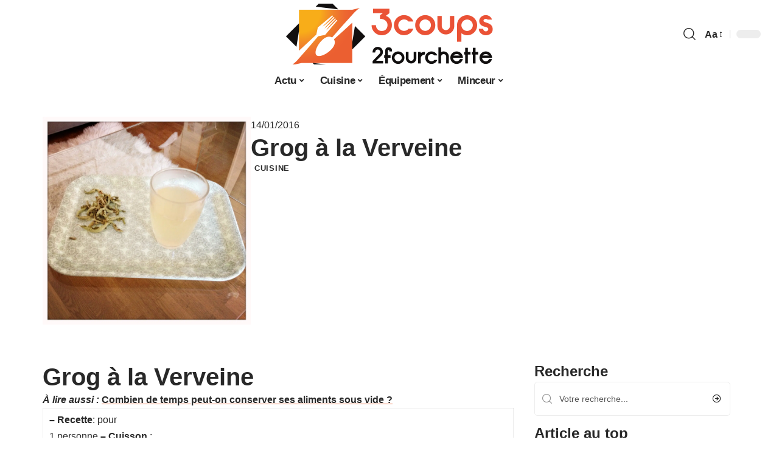

--- FILE ---
content_type: text/html; charset=UTF-8
request_url: https://www.3coups2fourchette.com/grog-a-la-verveine/
body_size: 25009
content:
<!DOCTYPE html>
<html lang="fr-FR">
<head><meta charset="UTF-8"><script>if(navigator.userAgent.match(/MSIE|Internet Explorer/i)||navigator.userAgent.match(/Trident\/7\..*?rv:11/i)){var href=document.location.href;if(!href.match(/[?&]nowprocket/)){if(href.indexOf("?")==-1){if(href.indexOf("#")==-1){document.location.href=href+"?nowprocket=1"}else{document.location.href=href.replace("#","?nowprocket=1#")}}else{if(href.indexOf("#")==-1){document.location.href=href+"&nowprocket=1"}else{document.location.href=href.replace("#","&nowprocket=1#")}}}}</script><script>(()=>{class RocketLazyLoadScripts{constructor(){this.v="2.0.4",this.userEvents=["keydown","keyup","mousedown","mouseup","mousemove","mouseover","mouseout","touchmove","touchstart","touchend","touchcancel","wheel","click","dblclick","input"],this.attributeEvents=["onblur","onclick","oncontextmenu","ondblclick","onfocus","onmousedown","onmouseenter","onmouseleave","onmousemove","onmouseout","onmouseover","onmouseup","onmousewheel","onscroll","onsubmit"]}async t(){this.i(),this.o(),/iP(ad|hone)/.test(navigator.userAgent)&&this.h(),this.u(),this.l(this),this.m(),this.k(this),this.p(this),this._(),await Promise.all([this.R(),this.L()]),this.lastBreath=Date.now(),this.S(this),this.P(),this.D(),this.O(),this.M(),await this.C(this.delayedScripts.normal),await this.C(this.delayedScripts.defer),await this.C(this.delayedScripts.async),await this.T(),await this.F(),await this.j(),await this.A(),window.dispatchEvent(new Event("rocket-allScriptsLoaded")),this.everythingLoaded=!0,this.lastTouchEnd&&await new Promise(t=>setTimeout(t,500-Date.now()+this.lastTouchEnd)),this.I(),this.H(),this.U(),this.W()}i(){this.CSPIssue=sessionStorage.getItem("rocketCSPIssue"),document.addEventListener("securitypolicyviolation",t=>{this.CSPIssue||"script-src-elem"!==t.violatedDirective||"data"!==t.blockedURI||(this.CSPIssue=!0,sessionStorage.setItem("rocketCSPIssue",!0))},{isRocket:!0})}o(){window.addEventListener("pageshow",t=>{this.persisted=t.persisted,this.realWindowLoadedFired=!0},{isRocket:!0}),window.addEventListener("pagehide",()=>{this.onFirstUserAction=null},{isRocket:!0})}h(){let t;function e(e){t=e}window.addEventListener("touchstart",e,{isRocket:!0}),window.addEventListener("touchend",function i(o){o.changedTouches[0]&&t.changedTouches[0]&&Math.abs(o.changedTouches[0].pageX-t.changedTouches[0].pageX)<10&&Math.abs(o.changedTouches[0].pageY-t.changedTouches[0].pageY)<10&&o.timeStamp-t.timeStamp<200&&(window.removeEventListener("touchstart",e,{isRocket:!0}),window.removeEventListener("touchend",i,{isRocket:!0}),"INPUT"===o.target.tagName&&"text"===o.target.type||(o.target.dispatchEvent(new TouchEvent("touchend",{target:o.target,bubbles:!0})),o.target.dispatchEvent(new MouseEvent("mouseover",{target:o.target,bubbles:!0})),o.target.dispatchEvent(new PointerEvent("click",{target:o.target,bubbles:!0,cancelable:!0,detail:1,clientX:o.changedTouches[0].clientX,clientY:o.changedTouches[0].clientY})),event.preventDefault()))},{isRocket:!0})}q(t){this.userActionTriggered||("mousemove"!==t.type||this.firstMousemoveIgnored?"keyup"===t.type||"mouseover"===t.type||"mouseout"===t.type||(this.userActionTriggered=!0,this.onFirstUserAction&&this.onFirstUserAction()):this.firstMousemoveIgnored=!0),"click"===t.type&&t.preventDefault(),t.stopPropagation(),t.stopImmediatePropagation(),"touchstart"===this.lastEvent&&"touchend"===t.type&&(this.lastTouchEnd=Date.now()),"click"===t.type&&(this.lastTouchEnd=0),this.lastEvent=t.type,t.composedPath&&t.composedPath()[0].getRootNode()instanceof ShadowRoot&&(t.rocketTarget=t.composedPath()[0]),this.savedUserEvents.push(t)}u(){this.savedUserEvents=[],this.userEventHandler=this.q.bind(this),this.userEvents.forEach(t=>window.addEventListener(t,this.userEventHandler,{passive:!1,isRocket:!0})),document.addEventListener("visibilitychange",this.userEventHandler,{isRocket:!0})}U(){this.userEvents.forEach(t=>window.removeEventListener(t,this.userEventHandler,{passive:!1,isRocket:!0})),document.removeEventListener("visibilitychange",this.userEventHandler,{isRocket:!0}),this.savedUserEvents.forEach(t=>{(t.rocketTarget||t.target).dispatchEvent(new window[t.constructor.name](t.type,t))})}m(){const t="return false",e=Array.from(this.attributeEvents,t=>"data-rocket-"+t),i="["+this.attributeEvents.join("],[")+"]",o="[data-rocket-"+this.attributeEvents.join("],[data-rocket-")+"]",s=(e,i,o)=>{o&&o!==t&&(e.setAttribute("data-rocket-"+i,o),e["rocket"+i]=new Function("event",o),e.setAttribute(i,t))};new MutationObserver(t=>{for(const n of t)"attributes"===n.type&&(n.attributeName.startsWith("data-rocket-")||this.everythingLoaded?n.attributeName.startsWith("data-rocket-")&&this.everythingLoaded&&this.N(n.target,n.attributeName.substring(12)):s(n.target,n.attributeName,n.target.getAttribute(n.attributeName))),"childList"===n.type&&n.addedNodes.forEach(t=>{if(t.nodeType===Node.ELEMENT_NODE)if(this.everythingLoaded)for(const i of[t,...t.querySelectorAll(o)])for(const t of i.getAttributeNames())e.includes(t)&&this.N(i,t.substring(12));else for(const e of[t,...t.querySelectorAll(i)])for(const t of e.getAttributeNames())this.attributeEvents.includes(t)&&s(e,t,e.getAttribute(t))})}).observe(document,{subtree:!0,childList:!0,attributeFilter:[...this.attributeEvents,...e]})}I(){this.attributeEvents.forEach(t=>{document.querySelectorAll("[data-rocket-"+t+"]").forEach(e=>{this.N(e,t)})})}N(t,e){const i=t.getAttribute("data-rocket-"+e);i&&(t.setAttribute(e,i),t.removeAttribute("data-rocket-"+e))}k(t){Object.defineProperty(HTMLElement.prototype,"onclick",{get(){return this.rocketonclick||null},set(e){this.rocketonclick=e,this.setAttribute(t.everythingLoaded?"onclick":"data-rocket-onclick","this.rocketonclick(event)")}})}S(t){function e(e,i){let o=e[i];e[i]=null,Object.defineProperty(e,i,{get:()=>o,set(s){t.everythingLoaded?o=s:e["rocket"+i]=o=s}})}e(document,"onreadystatechange"),e(window,"onload"),e(window,"onpageshow");try{Object.defineProperty(document,"readyState",{get:()=>t.rocketReadyState,set(e){t.rocketReadyState=e},configurable:!0}),document.readyState="loading"}catch(t){console.log("WPRocket DJE readyState conflict, bypassing")}}l(t){this.originalAddEventListener=EventTarget.prototype.addEventListener,this.originalRemoveEventListener=EventTarget.prototype.removeEventListener,this.savedEventListeners=[],EventTarget.prototype.addEventListener=function(e,i,o){o&&o.isRocket||!t.B(e,this)&&!t.userEvents.includes(e)||t.B(e,this)&&!t.userActionTriggered||e.startsWith("rocket-")||t.everythingLoaded?t.originalAddEventListener.call(this,e,i,o):(t.savedEventListeners.push({target:this,remove:!1,type:e,func:i,options:o}),"mouseenter"!==e&&"mouseleave"!==e||t.originalAddEventListener.call(this,e,t.savedUserEvents.push,o))},EventTarget.prototype.removeEventListener=function(e,i,o){o&&o.isRocket||!t.B(e,this)&&!t.userEvents.includes(e)||t.B(e,this)&&!t.userActionTriggered||e.startsWith("rocket-")||t.everythingLoaded?t.originalRemoveEventListener.call(this,e,i,o):t.savedEventListeners.push({target:this,remove:!0,type:e,func:i,options:o})}}J(t,e){this.savedEventListeners=this.savedEventListeners.filter(i=>{let o=i.type,s=i.target||window;return e!==o||t!==s||(this.B(o,s)&&(i.type="rocket-"+o),this.$(i),!1)})}H(){EventTarget.prototype.addEventListener=this.originalAddEventListener,EventTarget.prototype.removeEventListener=this.originalRemoveEventListener,this.savedEventListeners.forEach(t=>this.$(t))}$(t){t.remove?this.originalRemoveEventListener.call(t.target,t.type,t.func,t.options):this.originalAddEventListener.call(t.target,t.type,t.func,t.options)}p(t){let e;function i(e){return t.everythingLoaded?e:e.split(" ").map(t=>"load"===t||t.startsWith("load.")?"rocket-jquery-load":t).join(" ")}function o(o){function s(e){const s=o.fn[e];o.fn[e]=o.fn.init.prototype[e]=function(){return this[0]===window&&t.userActionTriggered&&("string"==typeof arguments[0]||arguments[0]instanceof String?arguments[0]=i(arguments[0]):"object"==typeof arguments[0]&&Object.keys(arguments[0]).forEach(t=>{const e=arguments[0][t];delete arguments[0][t],arguments[0][i(t)]=e})),s.apply(this,arguments),this}}if(o&&o.fn&&!t.allJQueries.includes(o)){const e={DOMContentLoaded:[],"rocket-DOMContentLoaded":[]};for(const t in e)document.addEventListener(t,()=>{e[t].forEach(t=>t())},{isRocket:!0});o.fn.ready=o.fn.init.prototype.ready=function(i){function s(){parseInt(o.fn.jquery)>2?setTimeout(()=>i.bind(document)(o)):i.bind(document)(o)}return"function"==typeof i&&(t.realDomReadyFired?!t.userActionTriggered||t.fauxDomReadyFired?s():e["rocket-DOMContentLoaded"].push(s):e.DOMContentLoaded.push(s)),o([])},s("on"),s("one"),s("off"),t.allJQueries.push(o)}e=o}t.allJQueries=[],o(window.jQuery),Object.defineProperty(window,"jQuery",{get:()=>e,set(t){o(t)}})}P(){const t=new Map;document.write=document.writeln=function(e){const i=document.currentScript,o=document.createRange(),s=i.parentElement;let n=t.get(i);void 0===n&&(n=i.nextSibling,t.set(i,n));const c=document.createDocumentFragment();o.setStart(c,0),c.appendChild(o.createContextualFragment(e)),s.insertBefore(c,n)}}async R(){return new Promise(t=>{this.userActionTriggered?t():this.onFirstUserAction=t})}async L(){return new Promise(t=>{document.addEventListener("DOMContentLoaded",()=>{this.realDomReadyFired=!0,t()},{isRocket:!0})})}async j(){return this.realWindowLoadedFired?Promise.resolve():new Promise(t=>{window.addEventListener("load",t,{isRocket:!0})})}M(){this.pendingScripts=[];this.scriptsMutationObserver=new MutationObserver(t=>{for(const e of t)e.addedNodes.forEach(t=>{"SCRIPT"!==t.tagName||t.noModule||t.isWPRocket||this.pendingScripts.push({script:t,promise:new Promise(e=>{const i=()=>{const i=this.pendingScripts.findIndex(e=>e.script===t);i>=0&&this.pendingScripts.splice(i,1),e()};t.addEventListener("load",i,{isRocket:!0}),t.addEventListener("error",i,{isRocket:!0}),setTimeout(i,1e3)})})})}),this.scriptsMutationObserver.observe(document,{childList:!0,subtree:!0})}async F(){await this.X(),this.pendingScripts.length?(await this.pendingScripts[0].promise,await this.F()):this.scriptsMutationObserver.disconnect()}D(){this.delayedScripts={normal:[],async:[],defer:[]},document.querySelectorAll("script[type$=rocketlazyloadscript]").forEach(t=>{t.hasAttribute("data-rocket-src")?t.hasAttribute("async")&&!1!==t.async?this.delayedScripts.async.push(t):t.hasAttribute("defer")&&!1!==t.defer||"module"===t.getAttribute("data-rocket-type")?this.delayedScripts.defer.push(t):this.delayedScripts.normal.push(t):this.delayedScripts.normal.push(t)})}async _(){await this.L();let t=[];document.querySelectorAll("script[type$=rocketlazyloadscript][data-rocket-src]").forEach(e=>{let i=e.getAttribute("data-rocket-src");if(i&&!i.startsWith("data:")){i.startsWith("//")&&(i=location.protocol+i);try{const o=new URL(i).origin;o!==location.origin&&t.push({src:o,crossOrigin:e.crossOrigin||"module"===e.getAttribute("data-rocket-type")})}catch(t){}}}),t=[...new Map(t.map(t=>[JSON.stringify(t),t])).values()],this.Y(t,"preconnect")}async G(t){if(await this.K(),!0!==t.noModule||!("noModule"in HTMLScriptElement.prototype))return new Promise(e=>{let i;function o(){(i||t).setAttribute("data-rocket-status","executed"),e()}try{if(navigator.userAgent.includes("Firefox/")||""===navigator.vendor||this.CSPIssue)i=document.createElement("script"),[...t.attributes].forEach(t=>{let e=t.nodeName;"type"!==e&&("data-rocket-type"===e&&(e="type"),"data-rocket-src"===e&&(e="src"),i.setAttribute(e,t.nodeValue))}),t.text&&(i.text=t.text),t.nonce&&(i.nonce=t.nonce),i.hasAttribute("src")?(i.addEventListener("load",o,{isRocket:!0}),i.addEventListener("error",()=>{i.setAttribute("data-rocket-status","failed-network"),e()},{isRocket:!0}),setTimeout(()=>{i.isConnected||e()},1)):(i.text=t.text,o()),i.isWPRocket=!0,t.parentNode.replaceChild(i,t);else{const i=t.getAttribute("data-rocket-type"),s=t.getAttribute("data-rocket-src");i?(t.type=i,t.removeAttribute("data-rocket-type")):t.removeAttribute("type"),t.addEventListener("load",o,{isRocket:!0}),t.addEventListener("error",i=>{this.CSPIssue&&i.target.src.startsWith("data:")?(console.log("WPRocket: CSP fallback activated"),t.removeAttribute("src"),this.G(t).then(e)):(t.setAttribute("data-rocket-status","failed-network"),e())},{isRocket:!0}),s?(t.fetchPriority="high",t.removeAttribute("data-rocket-src"),t.src=s):t.src="data:text/javascript;base64,"+window.btoa(unescape(encodeURIComponent(t.text)))}}catch(i){t.setAttribute("data-rocket-status","failed-transform"),e()}});t.setAttribute("data-rocket-status","skipped")}async C(t){const e=t.shift();return e?(e.isConnected&&await this.G(e),this.C(t)):Promise.resolve()}O(){this.Y([...this.delayedScripts.normal,...this.delayedScripts.defer,...this.delayedScripts.async],"preload")}Y(t,e){this.trash=this.trash||[];let i=!0;var o=document.createDocumentFragment();t.forEach(t=>{const s=t.getAttribute&&t.getAttribute("data-rocket-src")||t.src;if(s&&!s.startsWith("data:")){const n=document.createElement("link");n.href=s,n.rel=e,"preconnect"!==e&&(n.as="script",n.fetchPriority=i?"high":"low"),t.getAttribute&&"module"===t.getAttribute("data-rocket-type")&&(n.crossOrigin=!0),t.crossOrigin&&(n.crossOrigin=t.crossOrigin),t.integrity&&(n.integrity=t.integrity),t.nonce&&(n.nonce=t.nonce),o.appendChild(n),this.trash.push(n),i=!1}}),document.head.appendChild(o)}W(){this.trash.forEach(t=>t.remove())}async T(){try{document.readyState="interactive"}catch(t){}this.fauxDomReadyFired=!0;try{await this.K(),this.J(document,"readystatechange"),document.dispatchEvent(new Event("rocket-readystatechange")),await this.K(),document.rocketonreadystatechange&&document.rocketonreadystatechange(),await this.K(),this.J(document,"DOMContentLoaded"),document.dispatchEvent(new Event("rocket-DOMContentLoaded")),await this.K(),this.J(window,"DOMContentLoaded"),window.dispatchEvent(new Event("rocket-DOMContentLoaded"))}catch(t){console.error(t)}}async A(){try{document.readyState="complete"}catch(t){}try{await this.K(),this.J(document,"readystatechange"),document.dispatchEvent(new Event("rocket-readystatechange")),await this.K(),document.rocketonreadystatechange&&document.rocketonreadystatechange(),await this.K(),this.J(window,"load"),window.dispatchEvent(new Event("rocket-load")),await this.K(),window.rocketonload&&window.rocketonload(),await this.K(),this.allJQueries.forEach(t=>t(window).trigger("rocket-jquery-load")),await this.K(),this.J(window,"pageshow");const t=new Event("rocket-pageshow");t.persisted=this.persisted,window.dispatchEvent(t),await this.K(),window.rocketonpageshow&&window.rocketonpageshow({persisted:this.persisted})}catch(t){console.error(t)}}async K(){Date.now()-this.lastBreath>45&&(await this.X(),this.lastBreath=Date.now())}async X(){return document.hidden?new Promise(t=>setTimeout(t)):new Promise(t=>requestAnimationFrame(t))}B(t,e){return e===document&&"readystatechange"===t||(e===document&&"DOMContentLoaded"===t||(e===window&&"DOMContentLoaded"===t||(e===window&&"load"===t||e===window&&"pageshow"===t)))}static run(){(new RocketLazyLoadScripts).t()}}RocketLazyLoadScripts.run()})();</script>
    
    <meta http-equiv="X-UA-Compatible" content="IE=edge">
    <meta name="viewport" content="width=device-width, initial-scale=1">
    <link rel="profile" href="https://gmpg.org/xfn/11">
	<meta name='robots' content='index, follow, max-image-preview:large, max-snippet:-1, max-video-preview:-1' />
            <link rel="apple-touch-icon" href="https://www.3coups2fourchette.com/wp-content/uploads/3coups2fourchette.com-512x512_2.png"/>
		            <meta name="msapplication-TileColor" content="#ffffff">
            <meta name="msapplication-TileImage" content="https://www.3coups2fourchette.com/wp-content/uploads/3coups2fourchette.com-512x512_2.png"/>
		<meta http-equiv="Content-Security-Policy" content="upgrade-insecure-requests">

	<!-- This site is optimized with the Yoast SEO plugin v26.8 - https://yoast.com/product/yoast-seo-wordpress/ -->
	<title>Grog à la Verveine - 3 Coups 2 Fourchette</title>
	<link rel="canonical" href="https://www.3coups2fourchette.com/grog-a-la-verveine/" />
	<meta property="og:locale" content="fr_FR" />
	<meta property="og:type" content="article" />
	<meta property="og:title" content="Grog à la Verveine - 3 Coups 2 Fourchette" />
	<meta property="og:description" content="Grog à la Verveine Recommandé pour vous : Combien de temps peut-on conserver ses aliments sous vide ? &#8211; Recette: pour 1 personne &#8211; Cuisson : 5 minutes &#8211; Difficulté : FacileÀ découvrir également : Convertir 30 cL en g : astuces pour une cuisine de précision Ingrédients: 1 sachet de verveine 2 C. à [&hellip;]" />
	<meta property="og:url" content="https://www.3coups2fourchette.com/grog-a-la-verveine/" />
	<meta property="og:site_name" content="3 Coups 2 Fourchette" />
	<meta property="article:published_time" content="2016-01-14T16:35:16+00:00" />
	<meta property="article:modified_time" content="2024-02-15T11:14:46+00:00" />
	<meta property="og:image" content="https://www.3coups2fourchette.com/wp-content/uploads/Infusionverveine.jpg" />
	<meta property="og:image:width" content="1600" />
	<meta property="og:image:height" content="1600" />
	<meta property="og:image:type" content="image/jpeg" />
	<meta name="author" content="smartuser" />
	<meta name="twitter:card" content="summary_large_image" />
	<meta name="twitter:label1" content="Écrit par" />
	<meta name="twitter:data1" content="smartuser" />
	<script type="application/ld+json" class="yoast-schema-graph">{"@context":"https://schema.org","@graph":[{"@type":"Article","@id":"https://www.3coups2fourchette.com/grog-a-la-verveine/#article","isPartOf":{"@id":"https://www.3coups2fourchette.com/grog-a-la-verveine/"},"author":{"name":"smartuser","@id":"https://www.3coups2fourchette.com/#/schema/person/ac1ec11d6ee37011972d6c7195fda80f"},"headline":"Grog à la Verveine","datePublished":"2016-01-14T16:35:16+00:00","dateModified":"2024-02-15T11:14:46+00:00","mainEntityOfPage":{"@id":"https://www.3coups2fourchette.com/grog-a-la-verveine/"},"wordCount":88,"image":{"@id":"https://www.3coups2fourchette.com/grog-a-la-verveine/#primaryimage"},"thumbnailUrl":"https://www.3coups2fourchette.com/wp-content/uploads/Infusionverveine.jpg","articleSection":["Cuisine"],"inLanguage":"fr-FR"},{"@type":"WebPage","@id":"https://www.3coups2fourchette.com/grog-a-la-verveine/","url":"https://www.3coups2fourchette.com/grog-a-la-verveine/","name":"Grog à la Verveine - 3 Coups 2 Fourchette","isPartOf":{"@id":"https://www.3coups2fourchette.com/#website"},"primaryImageOfPage":{"@id":"https://www.3coups2fourchette.com/grog-a-la-verveine/#primaryimage"},"image":{"@id":"https://www.3coups2fourchette.com/grog-a-la-verveine/#primaryimage"},"thumbnailUrl":"https://www.3coups2fourchette.com/wp-content/uploads/Infusionverveine.jpg","datePublished":"2016-01-14T16:35:16+00:00","dateModified":"2024-02-15T11:14:46+00:00","author":{"@id":"https://www.3coups2fourchette.com/#/schema/person/ac1ec11d6ee37011972d6c7195fda80f"},"breadcrumb":{"@id":"https://www.3coups2fourchette.com/grog-a-la-verveine/#breadcrumb"},"inLanguage":"fr-FR","potentialAction":[{"@type":"ReadAction","target":["https://www.3coups2fourchette.com/grog-a-la-verveine/"]}]},{"@type":"ImageObject","inLanguage":"fr-FR","@id":"https://www.3coups2fourchette.com/grog-a-la-verveine/#primaryimage","url":"https://www.3coups2fourchette.com/wp-content/uploads/Infusionverveine.jpg","contentUrl":"https://www.3coups2fourchette.com/wp-content/uploads/Infusionverveine.jpg","width":1600,"height":1600},{"@type":"BreadcrumbList","@id":"https://www.3coups2fourchette.com/grog-a-la-verveine/#breadcrumb","itemListElement":[{"@type":"ListItem","position":1,"name":"Accueil","item":"https://www.3coups2fourchette.com/"},{"@type":"ListItem","position":2,"name":"Grog à la Verveine"}]},{"@type":"WebSite","@id":"https://www.3coups2fourchette.com/#website","url":"https://www.3coups2fourchette.com/","name":"3 Coups 2 Fourchette","description":"3 Coups 2 Fourchette","potentialAction":[{"@type":"SearchAction","target":{"@type":"EntryPoint","urlTemplate":"https://www.3coups2fourchette.com/?s={search_term_string}"},"query-input":{"@type":"PropertyValueSpecification","valueRequired":true,"valueName":"search_term_string"}}],"inLanguage":"fr-FR"},{"@type":"Person","@id":"https://www.3coups2fourchette.com/#/schema/person/ac1ec11d6ee37011972d6c7195fda80f","name":"smartuser","image":{"@type":"ImageObject","inLanguage":"fr-FR","@id":"https://www.3coups2fourchette.com/#/schema/person/image/","url":"https://secure.gravatar.com/avatar/9b2fa3fec98797e137a730810716b5cf0ad0cb447d4699632349b1952301bd22?s=96&d=mm&r=g","contentUrl":"https://secure.gravatar.com/avatar/9b2fa3fec98797e137a730810716b5cf0ad0cb447d4699632349b1952301bd22?s=96&d=mm&r=g","caption":"smartuser"}}]}</script>
	<!-- / Yoast SEO plugin. -->


<link rel='dns-prefetch' href='//widgetlogic.org' />
<link rel="alternate" type="application/rss+xml" title="3 Coups 2 Fourchette &raquo; Flux" href="https://www.3coups2fourchette.com/feed/" />
<link rel="alternate" title="oEmbed (JSON)" type="application/json+oembed" href="https://www.3coups2fourchette.com/wp-json/oembed/1.0/embed?url=https%3A%2F%2Fwww.3coups2fourchette.com%2Fgrog-a-la-verveine%2F" />
<link rel="alternate" title="oEmbed (XML)" type="text/xml+oembed" href="https://www.3coups2fourchette.com/wp-json/oembed/1.0/embed?url=https%3A%2F%2Fwww.3coups2fourchette.com%2Fgrog-a-la-verveine%2F&#038;format=xml" />
<style id='wp-img-auto-sizes-contain-inline-css'>
img:is([sizes=auto i],[sizes^="auto," i]){contain-intrinsic-size:3000px 1500px}
/*# sourceURL=wp-img-auto-sizes-contain-inline-css */
</style>
<link data-minify="1" rel='stylesheet' id='global-tweaks-css' href='https://www.3coups2fourchette.com/wp-content/cache/min/1/wp-content/plugins/zz-awp-optimize/assets/css/global-tweaks.css?ver=1769881639' media='all' />
<link data-minify="1" rel='stylesheet' id='theme-tweaks-css' href='https://www.3coups2fourchette.com/wp-content/cache/min/1/wp-content/plugins/zz-awp-optimize/inc/themes/foxiz/assets/css/tweaks.css?ver=1769881639' media='all' />
<link data-minify="1" rel='stylesheet' id='font-system-css' href='https://www.3coups2fourchette.com/wp-content/cache/min/1/wp-content/plugins/zz-awp-optimize/assets/css/font-system.css?ver=1769881639' media='all' />
<style id='wp-emoji-styles-inline-css'>

	img.wp-smiley, img.emoji {
		display: inline !important;
		border: none !important;
		box-shadow: none !important;
		height: 1em !important;
		width: 1em !important;
		margin: 0 0.07em !important;
		vertical-align: -0.1em !important;
		background: none !important;
		padding: 0 !important;
	}
/*# sourceURL=wp-emoji-styles-inline-css */
</style>
<link data-minify="1" rel='stylesheet' id='block-widget-css' href='https://www.3coups2fourchette.com/wp-content/cache/min/1/wp-content/plugins/widget-logic/block_widget/css/widget.css?ver=1769881639' media='all' />
<link rel='stylesheet' id='elementor-frontend-css' href='https://www.3coups2fourchette.com/wp-content/plugins/elementor/assets/css/frontend.min.css?ver=3.34.4' media='all' />
<link rel='stylesheet' id='elementor-post-5215-css' href='https://www.3coups2fourchette.com/wp-content/uploads/elementor/css/post-5215.css?ver=1769881639' media='all' />
<link rel='stylesheet' id='elementor-post-5742-css' href='https://www.3coups2fourchette.com/wp-content/uploads/elementor/css/post-5742.css?ver=1769881639' media='all' />
<link data-minify="1" rel='stylesheet' id='foxiz-main-css' href='https://www.3coups2fourchette.com/wp-content/cache/min/1/wp-content/themes/foxiz/assets/css/main.css?ver=1769881639' media='all' />
<link data-minify="1" rel='stylesheet' id='foxiz-print-css' href='https://www.3coups2fourchette.com/wp-content/cache/min/1/wp-content/themes/foxiz/assets/css/print.css?ver=1769881639' media='all' />
<link rel='stylesheet' id='foxiz-style-css' href='https://www.3coups2fourchette.com/wp-content/themes/foxiz-child-016/style.css?ver=1.8.1' media='all' />
<style id='foxiz-style-inline-css'>
:root {--g-color :#EC6131;--g-color-90 :#EC6131e6;}[data-theme="dark"].is-hd-4 {--nav-bg: #191c20;--nav-bg-from: #191c20;--nav-bg-to: #191c20;}[data-theme="dark"].is-hd-5, [data-theme="dark"].is-hd-5:not(.sticky-on) {--nav-bg: #191c20;--nav-bg-from: #191c20;--nav-bg-to: #191c20;}:root {--max-width-wo-sb : 860px;--hyperlink-line-color :var(--g-color);}.search-header:before { background-repeat : no-repeat;background-size : cover;background-attachment : scroll;background-position : center center;}[data-theme="dark"] .search-header:before { background-repeat : no-repeat;background-size : cover;background-attachment : scroll;background-position : center center;}.footer-has-bg { background-color : #88888812;}#amp-mobile-version-switcher { display: none; }
/*# sourceURL=foxiz-style-inline-css */
</style>
<link data-minify="1" rel='stylesheet' id='foxiz-parent-css' href='https://www.3coups2fourchette.com/wp-content/cache/min/1/wp-content/themes/foxiz/style.css?ver=1769881639' media='all' />
<link data-minify="1" rel='stylesheet' id='foxiz-theme016-color-css' href='https://www.3coups2fourchette.com/wp-content/cache/min/1/wp-content/themes/foxiz-child-016/style-theme016-color.css?ver=1769881639' media='all' />
<link data-minify="1" rel='stylesheet' id='foxiz-theme016-css' href='https://www.3coups2fourchette.com/wp-content/cache/min/1/wp-content/themes/foxiz-child-016/style-theme016.css?ver=1769881639' media='all' />
<style id='rocket-lazyload-inline-css'>
.rll-youtube-player{position:relative;padding-bottom:56.23%;height:0;overflow:hidden;max-width:100%;}.rll-youtube-player:focus-within{outline: 2px solid currentColor;outline-offset: 5px;}.rll-youtube-player iframe{position:absolute;top:0;left:0;width:100%;height:100%;z-index:100;background:0 0}.rll-youtube-player img{bottom:0;display:block;left:0;margin:auto;max-width:100%;width:100%;position:absolute;right:0;top:0;border:none;height:auto;-webkit-transition:.4s all;-moz-transition:.4s all;transition:.4s all}.rll-youtube-player img:hover{-webkit-filter:brightness(75%)}.rll-youtube-player .play{height:100%;width:100%;left:0;top:0;position:absolute;background:var(--wpr-bg-de305737-243a-4168-a5e3-e90ba6bd859d) no-repeat center;background-color: transparent !important;cursor:pointer;border:none;}.wp-embed-responsive .wp-has-aspect-ratio .rll-youtube-player{position:absolute;padding-bottom:0;width:100%;height:100%;top:0;bottom:0;left:0;right:0}
/*# sourceURL=rocket-lazyload-inline-css */
</style>
<script src="https://www.3coups2fourchette.com/wp-includes/js/jquery/jquery.min.js?ver=3.7.1" id="jquery-core-js" data-rocket-defer defer></script>
<script src="https://www.3coups2fourchette.com/wp-includes/js/jquery/jquery-migrate.min.js?ver=3.4.1" id="jquery-migrate-js" data-rocket-defer defer></script>
<link rel="https://api.w.org/" href="https://www.3coups2fourchette.com/wp-json/" /><link rel="alternate" title="JSON" type="application/json" href="https://www.3coups2fourchette.com/wp-json/wp/v2/posts/993" /><meta name="generator" content="WordPress 6.9" />
<link rel='shortlink' href='https://www.3coups2fourchette.com/?p=993' />
<link rel="EditURI" type="application/rsd+xml" title="RSD" href="https://www.3coups2fourchette.com/send.php?rsd" />
<!-- Google tag (gtag.js) -->
<script type="rocketlazyloadscript" async data-rocket-src="https://www.googletagmanager.com/gtag/js?id=G-TTB09VE4RB"></script>
<script type="rocketlazyloadscript">
  window.dataLayer = window.dataLayer || [];
  function gtag(){dataLayer.push(arguments);}
  gtag('js', new Date());

  gtag('config', 'G-TTB09VE4RB');
</script>
<link rel="icon" type="image/png" href="/wp-content/uploads/fbrfg/favicon-96x96.png" sizes="96x96" />
<link rel="icon" type="image/svg+xml" href="/wp-content/uploads/fbrfg/favicon.svg" />
<link rel="shortcut icon" href="/wp-content/uploads/fbrfg/favicon.ico" />
<link rel="apple-touch-icon" sizes="180x180" href="/wp-content/uploads/fbrfg/apple-touch-icon.png" />
<link rel="manifest" href="/wp-content/uploads/fbrfg/site.webmanifest" /><style>
        .elementor-widget-sidebar {
            position: sticky !important;
            top: 20px !important;
        }
    </style><meta name="generator" content="Elementor 3.34.4; features: e_font_icon_svg, additional_custom_breakpoints; settings: css_print_method-external, google_font-enabled, font_display-swap">
			<style>
				.e-con.e-parent:nth-of-type(n+4):not(.e-lazyloaded):not(.e-no-lazyload),
				.e-con.e-parent:nth-of-type(n+4):not(.e-lazyloaded):not(.e-no-lazyload) * {
					background-image: none !important;
				}
				@media screen and (max-height: 1024px) {
					.e-con.e-parent:nth-of-type(n+3):not(.e-lazyloaded):not(.e-no-lazyload),
					.e-con.e-parent:nth-of-type(n+3):not(.e-lazyloaded):not(.e-no-lazyload) * {
						background-image: none !important;
					}
				}
				@media screen and (max-height: 640px) {
					.e-con.e-parent:nth-of-type(n+2):not(.e-lazyloaded):not(.e-no-lazyload),
					.e-con.e-parent:nth-of-type(n+2):not(.e-lazyloaded):not(.e-no-lazyload) * {
						background-image: none !important;
					}
				}
			</style>
			<link rel="icon" href="https://www.3coups2fourchette.com/wp-content/uploads/3coups2fourchette.com-512x512_2-1-150x150.png" sizes="32x32" />
<link rel="icon" href="https://www.3coups2fourchette.com/wp-content/uploads/3coups2fourchette.com-512x512_2-1-300x300.png" sizes="192x192" />
<link rel="apple-touch-icon" href="https://www.3coups2fourchette.com/wp-content/uploads/3coups2fourchette.com-512x512_2-1-300x300.png" />
<meta name="msapplication-TileImage" content="https://www.3coups2fourchette.com/wp-content/uploads/3coups2fourchette.com-512x512_2-1-300x300.png" />
<noscript><style id="rocket-lazyload-nojs-css">.rll-youtube-player, [data-lazy-src]{display:none !important;}</style></noscript><style id="wpr-lazyload-bg-container"></style><style id="wpr-lazyload-bg-exclusion"></style>
<noscript>
<style id="wpr-lazyload-bg-nostyle">.rll-youtube-player .play{--wpr-bg-de305737-243a-4168-a5e3-e90ba6bd859d: url('https://www.3coups2fourchette.com/wp-content/plugins/wp-rocket/assets/img/youtube.png');}</style>
</noscript>
<script type="application/javascript">const rocket_pairs = [{"selector":".rll-youtube-player .play","style":".rll-youtube-player .play{--wpr-bg-de305737-243a-4168-a5e3-e90ba6bd859d: url('https:\/\/www.3coups2fourchette.com\/wp-content\/plugins\/wp-rocket\/assets\/img\/youtube.png');}","hash":"de305737-243a-4168-a5e3-e90ba6bd859d","url":"https:\/\/www.3coups2fourchette.com\/wp-content\/plugins\/wp-rocket\/assets\/img\/youtube.png"}]; const rocket_excluded_pairs = [];</script><meta name="generator" content="WP Rocket 3.20.3" data-wpr-features="wpr_lazyload_css_bg_img wpr_delay_js wpr_defer_js wpr_minify_js wpr_lazyload_images wpr_lazyload_iframes wpr_cache_webp wpr_minify_css wpr_desktop" /></head>
<body class="wp-singular post-template-default single single-post postid-993 single-format-standard wp-embed-responsive wp-theme-foxiz wp-child-theme-foxiz-child-016 elementor-default elementor-kit-5215 menu-ani-1 hover-ani-1 is-rm-1 is-hd-5 is-stemplate is-backtop none-m-backtop is-mstick is-smart-sticky" data-theme="default">
<div data-rocket-location-hash="7e4f4a3adee48df92822953dbaffab3d" class="site-outer">
	        <header data-rocket-location-hash="72b3466cc4fb913b837b2431957584e6" id="site-header" class="header-wrap rb-section header-5 header-fw style-none has-quick-menu">
			        <div data-rocket-location-hash="bf588db960b64fe2d3b70204ea757e70" class="reading-indicator"><span id="reading-progress"></span></div>
		            <div data-rocket-location-hash="eaf1f195b4aae053ed5d930ce5d3c91f" class="logo-sec">
                <div class="logo-sec-inner rb-container edge-padding">
                    <div class="logo-sec-left">
						                    </div>
                    <div class="logo-sec-center">        <div class="logo-wrap is-image-logo site-branding">
            <a href="https://www.3coups2fourchette.com/" class="logo" title="3 Coups 2 Fourchette">
				<img fetchpriority="high" class="logo-default" data-mode="default" height="400" width="800" src="https://www.3coups2fourchette.com/wp-content/uploads/3coups2fourchette.com-800x400-1.png" srcset="https://www.3coups2fourchette.com/wp-content/uploads/3coups2fourchette.com-800x400-1.png 1x,https://www.3coups2fourchette.com/wp-content/uploads/3coups2fourchette.com-800x400-1.png 2x" alt="3 Coups 2 Fourchette" decoding="async" loading="eager"><img class="logo-dark" data-mode="dark" height="400" width="800" src="https://www.3coups2fourchette.com/wp-content/uploads/3coups2fourchette.com-800x400-1.png" srcset="https://www.3coups2fourchette.com/wp-content/uploads/3coups2fourchette.com-800x400-1.png 1x,https://www.3coups2fourchette.com/wp-content/uploads/3coups2fourchette.com-800x400-1.png 2x" alt="3 Coups 2 Fourchette" decoding="async" loading="eager">            </a>
        </div>
		</div>
                    <div class="logo-sec-right">
                        <div class="navbar-right">
							        <div class="wnav-holder w-header-search header-dropdown-outer">
            <a href="#" data-title="Recherche" class="icon-holder header-element search-btn search-trigger" aria-label="search">
				<i class="rbi rbi-search wnav-icon" aria-hidden="true"></i>				            </a>
			                <div class="header-dropdown">
                    <div class="header-search-form">
						        <form method="get" action="https://www.3coups2fourchette.com/" class="rb-search-form">
            <div class="search-form-inner">
				                    <span class="search-icon"><i class="rbi rbi-search" aria-hidden="true"></i></span>
				                <span class="search-text"><input type="text" class="field" placeholder="Votre recherche..." value="" name="s"/></span>
                <span class="rb-search-submit"><input type="submit" value="Recherche"/>                        <i class="rbi rbi-cright" aria-hidden="true"></i></span>
            </div>
        </form>
							                    </div>
                </div>
			        </div>
		        <div class="wnav-holder font-resizer">
            <a href="#" class="font-resizer-trigger" data-title="Resizer" aria-label="font resizer"><strong>Aa</strong></a>
        </div>
		        <div class="dark-mode-toggle-wrap">
            <div class="dark-mode-toggle">
                <span class="dark-mode-slide">
                    <i class="dark-mode-slide-btn mode-icon-dark" data-title="Mode lumière"><svg class="svg-icon svg-mode-dark" aria-hidden="true" role="img" focusable="false" xmlns="http://www.w3.org/2000/svg" viewBox="0 0 512 512"><path fill="currentColor" d="M507.681,209.011c-1.297-6.991-7.324-12.111-14.433-12.262c-7.104-0.122-13.347,4.711-14.936,11.643 c-15.26,66.497-73.643,112.94-141.978,112.94c-80.321,0-145.667-65.346-145.667-145.666c0-68.335,46.443-126.718,112.942-141.976 c6.93-1.59,11.791-7.826,11.643-14.934c-0.149-7.108-5.269-13.136-12.259-14.434C287.546,1.454,271.735,0,256,0 C187.62,0,123.333,26.629,74.98,74.981C26.628,123.333,0,187.62,0,256s26.628,132.667,74.98,181.019 C123.333,485.371,187.62,512,256,512s132.667-26.629,181.02-74.981C485.372,388.667,512,324.38,512,256 C512,240.278,510.546,224.469,507.681,209.011z" /></svg></i>
                    <i class="dark-mode-slide-btn mode-icon-default" data-title="Mode sombre"><svg class="svg-icon svg-mode-light" aria-hidden="true" role="img" focusable="false" xmlns="http://www.w3.org/2000/svg" viewBox="0 0 232.447 232.447"><path fill="currentColor" d="M116.211,194.8c-4.143,0-7.5,3.357-7.5,7.5v22.643c0,4.143,3.357,7.5,7.5,7.5s7.5-3.357,7.5-7.5V202.3 C123.711,198.157,120.354,194.8,116.211,194.8z" /><path fill="currentColor" d="M116.211,37.645c4.143,0,7.5-3.357,7.5-7.5V7.505c0-4.143-3.357-7.5-7.5-7.5s-7.5,3.357-7.5,7.5v22.641 C108.711,34.288,112.068,37.645,116.211,37.645z" /><path fill="currentColor" d="M50.054,171.78l-16.016,16.008c-2.93,2.929-2.931,7.677-0.003,10.606c1.465,1.466,3.385,2.198,5.305,2.198 c1.919,0,3.838-0.731,5.302-2.195l16.016-16.008c2.93-2.929,2.931-7.677,0.003-10.606C57.731,168.852,52.982,168.851,50.054,171.78 z" /><path fill="currentColor" d="M177.083,62.852c1.919,0,3.838-0.731,5.302-2.195L198.4,44.649c2.93-2.929,2.931-7.677,0.003-10.606 c-2.93-2.932-7.679-2.931-10.607-0.003l-16.016,16.008c-2.93,2.929-2.931,7.677-0.003,10.607 C173.243,62.12,175.163,62.852,177.083,62.852z" /><path fill="currentColor" d="M37.645,116.224c0-4.143-3.357-7.5-7.5-7.5H7.5c-4.143,0-7.5,3.357-7.5,7.5s3.357,7.5,7.5,7.5h22.645 C34.287,123.724,37.645,120.366,37.645,116.224z" /><path fill="currentColor" d="M224.947,108.724h-22.652c-4.143,0-7.5,3.357-7.5,7.5s3.357,7.5,7.5,7.5h22.652c4.143,0,7.5-3.357,7.5-7.5 S229.09,108.724,224.947,108.724z" /><path fill="currentColor" d="M50.052,60.655c1.465,1.465,3.384,2.197,5.304,2.197c1.919,0,3.839-0.732,5.303-2.196c2.93-2.929,2.93-7.678,0.001-10.606 L44.652,34.042c-2.93-2.93-7.679-2.929-10.606-0.001c-2.93,2.929-2.93,7.678-0.001,10.606L50.052,60.655z" /><path fill="currentColor" d="M182.395,171.782c-2.93-2.929-7.679-2.93-10.606-0.001c-2.93,2.929-2.93,7.678-0.001,10.607l16.007,16.008 c1.465,1.465,3.384,2.197,5.304,2.197c1.919,0,3.839-0.732,5.303-2.196c2.93-2.929,2.93-7.678,0.001-10.607L182.395,171.782z" /><path fill="currentColor" d="M116.22,48.7c-37.232,0-67.523,30.291-67.523,67.523s30.291,67.523,67.523,67.523s67.522-30.291,67.522-67.523 S153.452,48.7,116.22,48.7z M116.22,168.747c-28.962,0-52.523-23.561-52.523-52.523S87.258,63.7,116.22,63.7 c28.961,0,52.522,23.562,52.522,52.523S145.181,168.747,116.22,168.747z" /></svg></i>
                </span>
            </div>
        </div>
		                        </div>
                    </div>
                </div>
            </div>
            <div id="navbar-outer" class="navbar-outer">
                <div id="sticky-holder" class="sticky-holder">
                    <div class="navbar-wrap">
                        <div class="rb-container edge-padding">
                            <div class="navbar-inner">
                                <div class="navbar-center">
									        <nav id="site-navigation" class="main-menu-wrap" aria-label="main menu"><ul id="menu-main-1" class="main-menu rb-menu large-menu" itemscope itemtype="https://www.schema.org/SiteNavigationElement"><li class="menu-item menu-item-type-taxonomy menu-item-object-category menu-item-2049 menu-item-has-children menu-has-child-mega is-child-wide"><a href="https://www.3coups2fourchette.com/actu/"><span>Actu</span></a><div class="mega-dropdown is-mega-category"><div class="rb-container edge-padding"><div class="mega-dropdown-inner"><div class="mega-header mega-header-fw"><span class="h4">Actu</span><a class="mega-link is-meta" href="https://www.3coups2fourchette.com/actu/"><span>Show More</span><i class="rbi rbi-cright" aria-hidden="true"></i></a></div><div id="mega-listing-2049" class="block-wrap block-small block-grid block-grid-small-1 rb-columns rb-col-5 is-gap-10"><div class="block-inner">        <div class="p-wrap p-grid p-grid-small-1" data-pid="5771">
	            <div class="feat-holder overlay-text">
				        <div class="p-featured">
			        <a class="p-flink" href="https://www.3coups2fourchette.com/meilleur-restaurant-au-monde-ou-le-trouver-pour-une-experience-culinaire-inoubliable/" title="Meilleur restaurant au monde : où le trouver pour une expérience culinaire inoubliable ?">
			<img width="330" height="220" src="https://www.3coups2fourchette.com/wp-content/uploads/femme-elegante-restaurant-330x220.png" class="featured-img wp-post-image" alt="Femme élégante dégustant un plat dans un restaurant chic" loading="eager" decoding="async" srcset="https://www.3coups2fourchette.com/wp-content/uploads/femme-elegante-restaurant-330x220.png 330w, https://www.3coups2fourchette.com/wp-content/uploads/femme-elegante-restaurant-300x200.png 300w, https://www.3coups2fourchette.com/wp-content/uploads/femme-elegante-restaurant-768x512.png 768w, https://www.3coups2fourchette.com/wp-content/uploads/femme-elegante-restaurant-420x280.png 420w, https://www.3coups2fourchette.com/wp-content/uploads/femme-elegante-restaurant-615x410.png 615w, https://www.3coups2fourchette.com/wp-content/uploads/femme-elegante-restaurant-860x573.png 860w, https://www.3coups2fourchette.com/wp-content/uploads/femme-elegante-restaurant.png 1200w" sizes="(max-width: 330px) 100vw, 330px" />        </a>
		        </div>
	            </div>
		        <div class="p-content">
			<span class="entry-title h4">        <a class="p-url" href="https://www.3coups2fourchette.com/meilleur-restaurant-au-monde-ou-le-trouver-pour-une-experience-culinaire-inoubliable/" rel="bookmark">Meilleur restaurant au monde : où le trouver pour une expérience culinaire inoubliable ?</a></span>            <div class="p-meta">
                <div class="meta-inner is-meta">
					<span class="meta-el meta-update">
		            <time class="date date-updated" title="2026-01-31T11:37:07+01:00">31 janvier 2026</time>
		        </span>
		                </div>
				            </div>
		        </div>
		        </div>
	        <div class="p-wrap p-grid p-grid-small-1" data-pid="5768">
	            <div class="feat-holder overlay-text">
				        <div class="p-featured">
			        <a class="p-flink" href="https://www.3coups2fourchette.com/alimentation-du-futur-tendances-et-perspectives-pour-se-nourrir-demain/" title="Alimentation du futur : tendances et perspectives pour se nourrir demain">
			<img width="330" height="220" src="https://www.3coups2fourchette.com/wp-content/uploads/femme-alimentation-insectes-vegetale-330x220.png" class="featured-img wp-post-image" alt="Jeune femme examine des bouchées protéine insecte et végétale" loading="eager" decoding="async" srcset="https://www.3coups2fourchette.com/wp-content/uploads/femme-alimentation-insectes-vegetale-330x220.png 330w, https://www.3coups2fourchette.com/wp-content/uploads/femme-alimentation-insectes-vegetale-300x200.png 300w, https://www.3coups2fourchette.com/wp-content/uploads/femme-alimentation-insectes-vegetale-768x512.png 768w, https://www.3coups2fourchette.com/wp-content/uploads/femme-alimentation-insectes-vegetale-420x280.png 420w, https://www.3coups2fourchette.com/wp-content/uploads/femme-alimentation-insectes-vegetale-615x410.png 615w, https://www.3coups2fourchette.com/wp-content/uploads/femme-alimentation-insectes-vegetale-860x573.png 860w, https://www.3coups2fourchette.com/wp-content/uploads/femme-alimentation-insectes-vegetale.png 1200w" sizes="(max-width: 330px) 100vw, 330px" />        </a>
		        </div>
	            </div>
		        <div class="p-content">
			<span class="entry-title h4">        <a class="p-url" href="https://www.3coups2fourchette.com/alimentation-du-futur-tendances-et-perspectives-pour-se-nourrir-demain/" rel="bookmark">Alimentation du futur : tendances et perspectives pour se nourrir demain</a></span>            <div class="p-meta">
                <div class="meta-inner is-meta">
					<span class="meta-el meta-update">
		            <time class="date date-updated" title="2026-01-31T04:15:13+01:00">31 janvier 2026</time>
		        </span>
		                </div>
				            </div>
		        </div>
		        </div>
	        <div class="p-wrap p-grid p-grid-small-1" data-pid="5027">
	            <div class="feat-holder overlay-text">
				        <div class="p-featured">
			        <a class="p-flink" href="https://www.3coups2fourchette.com/se-reconvertir-dans-la-cuisine-ou-la-patisserie-pourquoi-choisir-hody-academy/" title="Se reconvertir dans la cuisine ou la pâtisserie : pourquoi choisir Hody Academy ?">
			<img width="330" height="220" src="https://www.3coups2fourchette.com/wp-content/uploads/682341565f364-scaled.webp" class="featured-img wp-post-image" alt="" loading="eager" decoding="async" srcset="https://www.3coups2fourchette.com/wp-content/uploads/682341565f364-scaled.webp 1200w, https://www.3coups2fourchette.com/wp-content/uploads/682341565f364-300x200.webp 300w, https://www.3coups2fourchette.com/wp-content/uploads/682341565f364-768x512.webp 768w, https://www.3coups2fourchette.com/wp-content/uploads/682341565f364-150x100.webp 150w, https://www.3coups2fourchette.com/wp-content/uploads/682341565f364-400x267.webp 400w" sizes="(max-width: 330px) 100vw, 330px" />        </a>
		        </div>
	            </div>
		        <div class="p-content">
			<span class="entry-title h4">        <a class="p-url" href="https://www.3coups2fourchette.com/se-reconvertir-dans-la-cuisine-ou-la-patisserie-pourquoi-choisir-hody-academy/" rel="bookmark">Se reconvertir dans la cuisine ou la pâtisserie : pourquoi choisir Hody Academy ?</a></span>            <div class="p-meta">
                <div class="meta-inner is-meta">
					<span class="meta-el meta-update">
		            <time class="date date-updated" title="2026-01-25T09:56:51+01:00">25 janvier 2026</time>
		        </span>
		                </div>
				            </div>
		        </div>
		        </div>
	        <div class="p-wrap p-grid p-grid-small-1" data-pid="5759">
	            <div class="feat-holder overlay-text">
				        <div class="p-featured">
			        <a class="p-flink" href="https://www.3coups2fourchette.com/qualites-dun-bon-cuisinier-conseils-et-astuces-pour-les-developper/" title="Qualités d&rsquo;un bon cuisinier : conseils et astuces pour les développer">
			<img width="330" height="220" src="https://www.3coups2fourchette.com/wp-content/uploads/chef-garnissant-plat-330x220.png" class="featured-img wp-post-image" alt="Chef en cuisine professionnelle garnissant un plat avec des herbes fraîches" loading="eager" decoding="async" srcset="https://www.3coups2fourchette.com/wp-content/uploads/chef-garnissant-plat-330x220.png 330w, https://www.3coups2fourchette.com/wp-content/uploads/chef-garnissant-plat-300x200.png 300w, https://www.3coups2fourchette.com/wp-content/uploads/chef-garnissant-plat-768x512.png 768w, https://www.3coups2fourchette.com/wp-content/uploads/chef-garnissant-plat-420x280.png 420w, https://www.3coups2fourchette.com/wp-content/uploads/chef-garnissant-plat-615x410.png 615w, https://www.3coups2fourchette.com/wp-content/uploads/chef-garnissant-plat-860x573.png 860w, https://www.3coups2fourchette.com/wp-content/uploads/chef-garnissant-plat.png 1200w" sizes="(max-width: 330px) 100vw, 330px" />        </a>
		        </div>
	            </div>
		        <div class="p-content">
			<span class="entry-title h4">        <a class="p-url" href="https://www.3coups2fourchette.com/qualites-dun-bon-cuisinier-conseils-et-astuces-pour-les-developper/" rel="bookmark">Qualités d&rsquo;un bon cuisinier : conseils et astuces pour les développer</a></span>            <div class="p-meta">
                <div class="meta-inner is-meta">
					<span class="meta-el meta-update">
		            <time class="date date-updated" title="2026-01-23T07:13:21+01:00">23 janvier 2026</time>
		        </span>
		                </div>
				            </div>
		        </div>
		        </div>
	        <div class="p-wrap p-grid p-grid-small-1" data-pid="2394">
	            <div class="feat-holder overlay-text">
				        <div class="p-featured">
			        <a class="p-flink" href="https://www.3coups2fourchette.com/bateaux-nantais-pour-les-croisieres-et-restaurants/" title="Bateaux Nantais : pour les croisières et restaurants !">
			<img width="330" height="150" src="https://www.3coups2fourchette.com/wp-content/uploads/sunset-3918693_1280.jpg.webp" class="featured-img wp-post-image" alt="" loading="eager" decoding="async" />        </a>
		        </div>
	            </div>
		        <div class="p-content">
			<span class="entry-title h4">        <a class="p-url" href="https://www.3coups2fourchette.com/bateaux-nantais-pour-les-croisieres-et-restaurants/" rel="bookmark">Bateaux Nantais : pour les croisières et restaurants !</a></span>            <div class="p-meta">
                <div class="meta-inner is-meta">
					<span class="meta-el meta-update">
		            <time class="date date-updated" title="2026-01-22T09:49:59+01:00">22 janvier 2026</time>
		        </span>
		                </div>
				            </div>
		        </div>
		        </div>
	</div></div></div></div></div></li>
<li class="menu-item menu-item-type-taxonomy menu-item-object-category current-post-ancestor current-menu-parent current-post-parent menu-item-2050 menu-item-has-children menu-has-child-mega is-child-wide"><a href="https://www.3coups2fourchette.com/cuisine/"><span>Cuisine</span></a><div class="mega-dropdown is-mega-category"><div class="rb-container edge-padding"><div class="mega-dropdown-inner"><div class="mega-header mega-header-fw"><span class="h4">Cuisine</span><a class="mega-link is-meta" href="https://www.3coups2fourchette.com/cuisine/"><span>Show More</span><i class="rbi rbi-cright" aria-hidden="true"></i></a></div><div id="mega-listing-2050" class="block-wrap block-small block-grid block-grid-small-1 rb-columns rb-col-5 is-gap-10"><div class="block-inner">        <div class="p-wrap p-grid p-grid-small-1" data-pid="1796">
	            <div class="feat-holder overlay-text">
				        <div class="p-featured">
			        <a class="p-flink" href="https://www.3coups2fourchette.com/combien-de-temps-peut-on-conserver-ses-aliments-sous-vide/" title="Combien de temps peut-on conserver ses aliments sous vide ?">
			<img width="330" height="220" src="https://www.3coups2fourchette.com/wp-content/uploads/Combien-de-temps-peut-on-conserver-ses-aliments-sous-vide.jpg" class="featured-img wp-post-image" alt="" loading="eager" decoding="async" srcset="https://www.3coups2fourchette.com/wp-content/uploads/Combien-de-temps-peut-on-conserver-ses-aliments-sous-vide.jpg 1000w,https://www.3coups2fourchette.com/wp-content/uploads/Combien-de-temps-peut-on-conserver-ses-aliments-sous-vide-300x200.jpg.webp 300w,https://www.3coups2fourchette.com/wp-content/uploads/Combien-de-temps-peut-on-conserver-ses-aliments-sous-vide-768x512.jpg.webp 768w" sizes="(max-width: 330px) 100vw, 330px" />        </a>
		        </div>
	            </div>
		        <div class="p-content">
			<span class="entry-title h4">        <a class="p-url" href="https://www.3coups2fourchette.com/combien-de-temps-peut-on-conserver-ses-aliments-sous-vide/" rel="bookmark">Combien de temps peut-on conserver ses aliments sous vide ?</a></span>            <div class="p-meta">
                <div class="meta-inner is-meta">
					<span class="meta-el meta-update">
		            <time class="date date-updated" title="2026-02-03T09:49:27+01:00">3 février 2026</time>
		        </span>
		                </div>
				            </div>
		        </div>
		        </div>
	        <div class="p-wrap p-grid p-grid-small-1" data-pid="4423">
	            <div class="feat-holder overlay-text">
				        <div class="p-featured">
			        <a class="p-flink" href="https://www.3coups2fourchette.com/convertir-30-cl-en-g-astuces-pour-une-cuisine-de-precision/" title="Convertir 30 cL en g : astuces pour une cuisine de précision">
			<img width="322" height="220" src="https://www.3coups2fourchette.com/wp-content/uploads/out-0-12-scaled.webp" class="featured-img wp-post-image" alt="" loading="eager" decoding="async" srcset="https://www.3coups2fourchette.com/wp-content/uploads/out-0-12-scaled.webp 1200w, https://www.3coups2fourchette.com/wp-content/uploads/out-0-12-300x205.webp 300w, https://www.3coups2fourchette.com/wp-content/uploads/out-0-12-768x525.webp 768w, https://www.3coups2fourchette.com/wp-content/uploads/out-0-12-400x274.webp 400w" sizes="(max-width: 322px) 100vw, 322px" />        </a>
		        </div>
	            </div>
		        <div class="p-content">
			<span class="entry-title h4">        <a class="p-url" href="https://www.3coups2fourchette.com/convertir-30-cl-en-g-astuces-pour-une-cuisine-de-precision/" rel="bookmark">Convertir 30 cL en g : astuces pour une cuisine de précision</a></span>            <div class="p-meta">
                <div class="meta-inner is-meta">
					<span class="meta-el meta-update">
		            <time class="date date-updated" title="2026-02-03T09:49:26+01:00">3 février 2026</time>
		        </span>
		                </div>
				            </div>
		        </div>
		        </div>
	        <div class="p-wrap p-grid p-grid-small-1" data-pid="4298">
	            <div class="feat-holder overlay-text">
				        <div class="p-featured">
			        <a class="p-flink" href="https://www.3coups2fourchette.com/recettes-savoureuses-de-poulet-au-cookeo-crisp-un-festin-en-toute-simplicite/" title="Recettes savoureuses de poulet au Cookeo crisp : un festin en toute simplicité">
			<img width="292" height="220" src="https://www.3coups2fourchette.com/wp-content/uploads/a6b8b246-8bcf-4701-87da-07277dc2d340.png.webp" class="featured-img wp-post-image" alt="" loading="eager" decoding="async" srcset="https://www.3coups2fourchette.com/wp-content/uploads/a6b8b246-8bcf-4701-87da-07277dc2d340.png.webp 1232w,https://www.3coups2fourchette.com/wp-content/uploads/a6b8b246-8bcf-4701-87da-07277dc2d340-300x226.png.webp 300w,https://www.3coups2fourchette.com/wp-content/uploads/a6b8b246-8bcf-4701-87da-07277dc2d340-1200x904.png.webp 1200w,https://www.3coups2fourchette.com/wp-content/uploads/a6b8b246-8bcf-4701-87da-07277dc2d340-768x578.png.webp 768w,https://www.3coups2fourchette.com/wp-content/uploads/a6b8b246-8bcf-4701-87da-07277dc2d340-400x301.png.webp 400w" sizes="(max-width: 292px) 100vw, 292px" />        </a>
		        </div>
	            </div>
		        <div class="p-content">
			<span class="entry-title h4">        <a class="p-url" href="https://www.3coups2fourchette.com/recettes-savoureuses-de-poulet-au-cookeo-crisp-un-festin-en-toute-simplicite/" rel="bookmark">Recettes savoureuses de poulet au Cookeo crisp : un festin en toute simplicité</a></span>            <div class="p-meta">
                <div class="meta-inner is-meta">
					<span class="meta-el meta-update">
		            <time class="date date-updated" title="2026-02-03T09:49:25+01:00">3 février 2026</time>
		        </span>
		                </div>
				            </div>
		        </div>
		        </div>
	        <div class="p-wrap p-grid p-grid-small-1" data-pid="4710">
	            <div class="feat-holder overlay-text">
				        <div class="p-featured">
			        <a class="p-flink" href="https://www.3coups2fourchette.com/quels-sont-les-differents-cafes/" title="Quels sont les différents cafés ?">
			<img width="330" height="220" src="https://www.3coups2fourchette.com/wp-content/uploads/generated_235391859321021294.png" class="featured-img wp-post-image" alt="" loading="eager" decoding="async" srcset="https://www.3coups2fourchette.com/wp-content/uploads/generated_235391859321021294.png 1200w, https://www.3coups2fourchette.com/wp-content/uploads/generated_235391859321021294-300x200.png 300w, https://www.3coups2fourchette.com/wp-content/uploads/generated_235391859321021294-768x512.png 768w, https://www.3coups2fourchette.com/wp-content/uploads/generated_235391859321021294-150x100.png 150w, https://www.3coups2fourchette.com/wp-content/uploads/generated_235391859321021294-400x267.png 400w" sizes="(max-width: 330px) 100vw, 330px" />        </a>
		        </div>
	            </div>
		        <div class="p-content">
			<span class="entry-title h4">        <a class="p-url" href="https://www.3coups2fourchette.com/quels-sont-les-differents-cafes/" rel="bookmark">Quels sont les différents cafés ?</a></span>            <div class="p-meta">
                <div class="meta-inner is-meta">
					<span class="meta-el meta-update">
		            <time class="date date-updated" title="2026-02-03T09:49:24+01:00">3 février 2026</time>
		        </span>
		                </div>
				            </div>
		        </div>
		        </div>
	        <div class="p-wrap p-grid p-grid-small-1" data-pid="4713">
	            <div class="feat-holder overlay-text">
				        <div class="p-featured">
			        <a class="p-flink" href="https://www.3coups2fourchette.com/recette-traditionnelle-de-cuissot-de-chevreuil-en-sauce/" title="Recette traditionnelle de cuissot de chevreuil en sauce">
			<img width="330" height="220" src="https://www.3coups2fourchette.com/wp-content/uploads/generated_13028775039544775517.png" class="featured-img wp-post-image" alt="" loading="eager" decoding="async" srcset="https://www.3coups2fourchette.com/wp-content/uploads/generated_13028775039544775517.png 1200w, https://www.3coups2fourchette.com/wp-content/uploads/generated_13028775039544775517-300x200.png 300w, https://www.3coups2fourchette.com/wp-content/uploads/generated_13028775039544775517-768x512.png 768w, https://www.3coups2fourchette.com/wp-content/uploads/generated_13028775039544775517-150x100.png 150w, https://www.3coups2fourchette.com/wp-content/uploads/generated_13028775039544775517-400x267.png 400w" sizes="(max-width: 330px) 100vw, 330px" />        </a>
		        </div>
	            </div>
		        <div class="p-content">
			<span class="entry-title h4">        <a class="p-url" href="https://www.3coups2fourchette.com/recette-traditionnelle-de-cuissot-de-chevreuil-en-sauce/" rel="bookmark">Recette traditionnelle de cuissot de chevreuil en sauce</a></span>            <div class="p-meta">
                <div class="meta-inner is-meta">
					<span class="meta-el meta-update">
		            <time class="date date-updated" title="2026-02-03T09:49:23+01:00">3 février 2026</time>
		        </span>
		                </div>
				            </div>
		        </div>
		        </div>
	</div></div></div></div></div></li>
<li class="menu-item menu-item-type-taxonomy menu-item-object-category menu-item-2051 menu-item-has-children menu-has-child-mega is-child-wide"><a href="https://www.3coups2fourchette.com/equipement/"><span>Équipement</span></a><div class="mega-dropdown is-mega-category"><div class="rb-container edge-padding"><div class="mega-dropdown-inner"><div class="mega-header mega-header-fw"><span class="h4">Équipement</span><a class="mega-link is-meta" href="https://www.3coups2fourchette.com/equipement/"><span>Show More</span><i class="rbi rbi-cright" aria-hidden="true"></i></a></div><div id="mega-listing-2051" class="block-wrap block-small block-grid block-grid-small-1 rb-columns rb-col-5 is-gap-10"><div class="block-inner">        <div class="p-wrap p-grid p-grid-small-1" data-pid="5724">
	            <div class="feat-holder overlay-text">
				        <div class="p-featured">
			        <a class="p-flink" href="https://www.3coups2fourchette.com/decouvrez-les-differents-types-de-cafetieres-comparatif-et-avis/" title="Découvrez les différents types de cafetières : comparatif et avis">
			<img width="330" height="220" src="https://www.3coups2fourchette.com/wp-content/uploads/femme-cafe-moulin-rustique-330x220.png" class="featured-img wp-post-image" alt="Jeune femme compare différents types de cafetières à la maison" loading="eager" decoding="async" srcset="https://www.3coups2fourchette.com/wp-content/uploads/femme-cafe-moulin-rustique-330x220.png 330w, https://www.3coups2fourchette.com/wp-content/uploads/femme-cafe-moulin-rustique-300x200.png 300w, https://www.3coups2fourchette.com/wp-content/uploads/femme-cafe-moulin-rustique-768x512.png 768w, https://www.3coups2fourchette.com/wp-content/uploads/femme-cafe-moulin-rustique-420x280.png 420w, https://www.3coups2fourchette.com/wp-content/uploads/femme-cafe-moulin-rustique-615x410.png 615w, https://www.3coups2fourchette.com/wp-content/uploads/femme-cafe-moulin-rustique-860x573.png 860w, https://www.3coups2fourchette.com/wp-content/uploads/femme-cafe-moulin-rustique.png 1200w" sizes="(max-width: 330px) 100vw, 330px" />        </a>
		        </div>
	            </div>
		        <div class="p-content">
			<span class="entry-title h4">        <a class="p-url" href="https://www.3coups2fourchette.com/decouvrez-les-differents-types-de-cafetieres-comparatif-et-avis/" rel="bookmark">Découvrez les différents types de cafetières : comparatif et avis</a></span>            <div class="p-meta">
                <div class="meta-inner is-meta">
					<span class="meta-el meta-update">
		            <time class="date date-updated" title="2026-02-03T09:49:20+01:00">3 février 2026</time>
		        </span>
		                </div>
				            </div>
		        </div>
		        </div>
	        <div class="p-wrap p-grid p-grid-small-1" data-pid="5749">
	            <div class="feat-holder overlay-text">
				        <div class="p-featured">
			        <a class="p-flink" href="https://www.3coups2fourchette.com/raclette-a-10-comment-sequiper-sans-se-ruiner/" title="Raclette à 10 : comment s&rsquo;équiper sans se ruiner">
			<img width="330" height="220" src="https://www.3coups2fourchette.com/wp-content/uploads/groupe-amis-raclette-cozy-330x220.jpg" class="featured-img wp-post-image" alt="Groupe d&#039;amis en raclette dans un appartement chaleureux" loading="eager" decoding="async" srcset="https://www.3coups2fourchette.com/wp-content/uploads/groupe-amis-raclette-cozy-330x220.jpg 330w, https://www.3coups2fourchette.com/wp-content/uploads/groupe-amis-raclette-cozy-420x280.jpg 420w, https://www.3coups2fourchette.com/wp-content/uploads/groupe-amis-raclette-cozy-615x410.jpg 615w" sizes="(max-width: 330px) 100vw, 330px" />        </a>
		        </div>
	            </div>
		        <div class="p-content">
			<span class="entry-title h4">        <a class="p-url" href="https://www.3coups2fourchette.com/raclette-a-10-comment-sequiper-sans-se-ruiner/" rel="bookmark">Raclette à 10 : comment s&rsquo;équiper sans se ruiner</a></span>            <div class="p-meta">
                <div class="meta-inner is-meta">
					<span class="meta-el meta-update">
		            <time class="date date-updated" title="2026-01-19T12:02:44+01:00">19 janvier 2026</time>
		        </span>
		                </div>
				            </div>
		        </div>
		        </div>
	        <div class="p-wrap p-grid p-grid-small-1" data-pid="5762">
	            <div class="feat-holder overlay-text">
				        <div class="p-featured">
			        <a class="p-flink" href="https://www.3coups2fourchette.com/meilleure-matiere-pour-une-pierre-a-pizza-comment-bien-la-choisir/" title="Meilleure matière pour une pierre à pizza : comment bien la choisir ?">
			<img width="330" height="220" src="https://www.3coups2fourchette.com/wp-content/uploads/homme-examinant-pizza-stones-330x220.png" class="featured-img wp-post-image" alt="Homme avec tablier regardant deux pierres à pizza" loading="eager" decoding="async" srcset="https://www.3coups2fourchette.com/wp-content/uploads/homme-examinant-pizza-stones-330x220.png 330w, https://www.3coups2fourchette.com/wp-content/uploads/homme-examinant-pizza-stones-300x200.png 300w, https://www.3coups2fourchette.com/wp-content/uploads/homme-examinant-pizza-stones-768x512.png 768w, https://www.3coups2fourchette.com/wp-content/uploads/homme-examinant-pizza-stones-420x280.png 420w, https://www.3coups2fourchette.com/wp-content/uploads/homme-examinant-pizza-stones-615x410.png 615w, https://www.3coups2fourchette.com/wp-content/uploads/homme-examinant-pizza-stones-860x573.png 860w, https://www.3coups2fourchette.com/wp-content/uploads/homme-examinant-pizza-stones.png 1200w" sizes="(max-width: 330px) 100vw, 330px" />        </a>
		        </div>
	            </div>
		        <div class="p-content">
			<span class="entry-title h4">        <a class="p-url" href="https://www.3coups2fourchette.com/meilleure-matiere-pour-une-pierre-a-pizza-comment-bien-la-choisir/" rel="bookmark">Meilleure matière pour une pierre à pizza : comment bien la choisir ?</a></span>            <div class="p-meta">
                <div class="meta-inner is-meta">
					<span class="meta-el meta-update">
		            <time class="date date-updated" title="2026-01-26T02:31:06+01:00">26 janvier 2026</time>
		        </span>
		                </div>
				            </div>
		        </div>
		        </div>
	        <div class="p-wrap p-grid p-grid-small-1" data-pid="4774">
	            <div class="feat-holder overlay-text">
				        <div class="p-featured">
			        <a class="p-flink" href="https://www.3coups2fourchette.com/thermostat-6-a-quelle-temperature-cela-correspond-il/" title="Thermostat 6 : À quelle température cela correspond-il ?">
			<img width="330" height="220" src="https://www.3coups2fourchette.com/wp-content/uploads/generated_8436191416881773515.png" class="featured-img wp-post-image" alt="" loading="eager" decoding="async" srcset="https://www.3coups2fourchette.com/wp-content/uploads/generated_8436191416881773515.png 1200w, https://www.3coups2fourchette.com/wp-content/uploads/generated_8436191416881773515-300x200.png 300w, https://www.3coups2fourchette.com/wp-content/uploads/generated_8436191416881773515-768x512.png 768w, https://www.3coups2fourchette.com/wp-content/uploads/generated_8436191416881773515-150x100.png 150w, https://www.3coups2fourchette.com/wp-content/uploads/generated_8436191416881773515-400x267.png 400w" sizes="(max-width: 330px) 100vw, 330px" />        </a>
		        </div>
	            </div>
		        <div class="p-content">
			<span class="entry-title h4">        <a class="p-url" href="https://www.3coups2fourchette.com/thermostat-6-a-quelle-temperature-cela-correspond-il/" rel="bookmark">Thermostat 6 : À quelle température cela correspond-il ?</a></span>            <div class="p-meta">
                <div class="meta-inner is-meta">
					<span class="meta-el meta-update">
		            <time class="date date-updated" title="2026-01-25T09:56:40+01:00">25 janvier 2026</time>
		        </span>
		                </div>
				            </div>
		        </div>
		        </div>
	        <div class="p-wrap p-grid p-grid-small-1" data-pid="2265">
	            <div class="feat-holder overlay-text">
				        <div class="p-featured">
			        <a class="p-flink" href="https://www.3coups2fourchette.com/comment-utiliser-cuiseur-a-riz-thermomix/" title="Comment utiliser cuiseur à riz Thermomix ?">
			<img width="293" height="220" src="https://www.3coups2fourchette.com/wp-content/uploads/cuiseur-a-riz-Thermomix-.jpeg.webp" class="featured-img wp-post-image" alt="" loading="eager" decoding="async" />        </a>
		        </div>
	            </div>
		        <div class="p-content">
			<span class="entry-title h4">        <a class="p-url" href="https://www.3coups2fourchette.com/comment-utiliser-cuiseur-a-riz-thermomix/" rel="bookmark">Comment utiliser cuiseur à riz Thermomix ?</a></span>            <div class="p-meta">
                <div class="meta-inner is-meta">
					<span class="meta-el meta-update">
		            <time class="date date-updated" title="2026-01-22T09:50:02+01:00">22 janvier 2026</time>
		        </span>
		                </div>
				            </div>
		        </div>
		        </div>
	</div></div></div></div></div></li>
<li class="menu-item menu-item-type-taxonomy menu-item-object-category menu-item-2052 menu-item-has-children menu-has-child-mega is-child-wide"><a href="https://www.3coups2fourchette.com/minceur/"><span>Minceur</span></a><div class="mega-dropdown is-mega-category"><div class="rb-container edge-padding"><div class="mega-dropdown-inner"><div class="mega-header mega-header-fw"><span class="h4">Minceur</span><a class="mega-link is-meta" href="https://www.3coups2fourchette.com/minceur/"><span>Show More</span><i class="rbi rbi-cright" aria-hidden="true"></i></a></div><div id="mega-listing-2052" class="block-wrap block-small block-grid block-grid-small-1 rb-columns rb-col-5 is-gap-10"><div class="block-inner">        <div class="p-wrap p-grid p-grid-small-1" data-pid="4913">
	            <div class="feat-holder overlay-text">
				        <div class="p-featured">
			        <a class="p-flink" href="https://www.3coups2fourchette.com/banane-au-petit-dejeuner-les-raisons-a-connaitre-pour-leviter-le-matin/" title="Banane au petit-déjeuner : les raisons à connaître pour l&rsquo;éviter le matin">
			<img width="330" height="220" src="https://www.3coups2fourchette.com/wp-content/uploads/generated_6356161510321389950.png" class="featured-img wp-post-image" alt="" loading="eager" decoding="async" srcset="https://www.3coups2fourchette.com/wp-content/uploads/generated_6356161510321389950.png 1200w, https://www.3coups2fourchette.com/wp-content/uploads/generated_6356161510321389950-300x200.png 300w, https://www.3coups2fourchette.com/wp-content/uploads/generated_6356161510321389950-768x512.png 768w, https://www.3coups2fourchette.com/wp-content/uploads/generated_6356161510321389950-150x100.png 150w, https://www.3coups2fourchette.com/wp-content/uploads/generated_6356161510321389950-400x267.png 400w" sizes="(max-width: 330px) 100vw, 330px" />        </a>
		        </div>
	            </div>
		        <div class="p-content">
			<span class="entry-title h4">        <a class="p-url" href="https://www.3coups2fourchette.com/banane-au-petit-dejeuner-les-raisons-a-connaitre-pour-leviter-le-matin/" rel="bookmark">Banane au petit-déjeuner : les raisons à connaître pour l&rsquo;éviter le matin</a></span>            <div class="p-meta">
                <div class="meta-inner is-meta">
					<span class="meta-el meta-update">
		            <time class="date date-updated" title="2026-02-03T09:49:24+01:00">3 février 2026</time>
		        </span>
		                </div>
				            </div>
		        </div>
		        </div>
	        <div class="p-wrap p-grid p-grid-small-1" data-pid="5091">
	            <div class="feat-holder overlay-text">
				        <div class="p-featured">
			        <a class="p-flink" href="https://www.3coups2fourchette.com/proteines-les-legumes-les-plus-riches-en-proteines-a-privilegier/" title="Protéines: les légumes les plus riches en protéines à privilégier">
			<img width="330" height="220" src="https://www.3coups2fourchette.com/wp-content/uploads/generated_5034928381122560877.png" class="featured-img wp-post-image" alt="" loading="eager" decoding="async" srcset="https://www.3coups2fourchette.com/wp-content/uploads/generated_5034928381122560877.png 1200w, https://www.3coups2fourchette.com/wp-content/uploads/generated_5034928381122560877-300x200.png 300w, https://www.3coups2fourchette.com/wp-content/uploads/generated_5034928381122560877-768x512.png 768w, https://www.3coups2fourchette.com/wp-content/uploads/generated_5034928381122560877-150x100.png 150w, https://www.3coups2fourchette.com/wp-content/uploads/generated_5034928381122560877-400x267.png 400w" sizes="(max-width: 330px) 100vw, 330px" />        </a>
		        </div>
	            </div>
		        <div class="p-content">
			<span class="entry-title h4">        <a class="p-url" href="https://www.3coups2fourchette.com/proteines-les-legumes-les-plus-riches-en-proteines-a-privilegier/" rel="bookmark">Protéines: les légumes les plus riches en protéines à privilégier</a></span>            <div class="p-meta">
                <div class="meta-inner is-meta">
					<span class="meta-el meta-update">
		            <time class="date date-updated" title="2026-02-03T09:49:14+01:00">3 février 2026</time>
		        </span>
		                </div>
				            </div>
		        </div>
		        </div>
	        <div class="p-wrap p-grid p-grid-small-1" data-pid="5774">
	            <div class="feat-holder overlay-text">
				        <div class="p-featured">
			        <a class="p-flink" href="https://www.3coups2fourchette.com/perdre-du-poids-composer-une-assiette-equilibree-pour-une-alimentation-saine/" title="Perdre du poids : composer une assiette équilibrée pour une alimentation saine">
			<img width="330" height="220" src="https://www.3coups2fourchette.com/wp-content/uploads/femme-repas-equilibre-casual-330x220.png" class="featured-img wp-post-image" alt="Femme souriante préparant un repas équilibré à la maison" loading="eager" decoding="async" srcset="https://www.3coups2fourchette.com/wp-content/uploads/femme-repas-equilibre-casual-330x220.png 330w, https://www.3coups2fourchette.com/wp-content/uploads/femme-repas-equilibre-casual-300x200.png 300w, https://www.3coups2fourchette.com/wp-content/uploads/femme-repas-equilibre-casual-768x512.png 768w, https://www.3coups2fourchette.com/wp-content/uploads/femme-repas-equilibre-casual-420x280.png 420w, https://www.3coups2fourchette.com/wp-content/uploads/femme-repas-equilibre-casual-615x410.png 615w, https://www.3coups2fourchette.com/wp-content/uploads/femme-repas-equilibre-casual-860x573.png 860w, https://www.3coups2fourchette.com/wp-content/uploads/femme-repas-equilibre-casual.png 1200w" sizes="(max-width: 330px) 100vw, 330px" />        </a>
		        </div>
	            </div>
		        <div class="p-content">
			<span class="entry-title h4">        <a class="p-url" href="https://www.3coups2fourchette.com/perdre-du-poids-composer-une-assiette-equilibree-pour-une-alimentation-saine/" rel="bookmark">Perdre du poids : composer une assiette équilibrée pour une alimentation saine</a></span>            <div class="p-meta">
                <div class="meta-inner is-meta">
					<span class="meta-el meta-update">
		            <time class="date date-updated" title="2026-02-02T15:14:07+01:00">2 février 2026</time>
		        </span>
		                </div>
				            </div>
		        </div>
		        </div>
	        <div class="p-wrap p-grid p-grid-small-1" data-pid="5765">
	            <div class="feat-holder overlay-text">
				        <div class="p-featured">
			        <a class="p-flink" href="https://www.3coups2fourchette.com/dessert-pour-ventre-plat-idees-saines-et-delicieuses-a-savourer-en-toute-legerete/" title="Dessert pour ventre plat : idées saines et délicieuses à savourer en toute légèreté">
			<img width="330" height="220" src="https://www.3coups2fourchette.com/wp-content/uploads/femme-parfait-berries-chia-330x220.png" class="featured-img wp-post-image" alt="Femme souriante préparant un parfait aux fruits rouges" loading="eager" decoding="async" srcset="https://www.3coups2fourchette.com/wp-content/uploads/femme-parfait-berries-chia-330x220.png 330w, https://www.3coups2fourchette.com/wp-content/uploads/femme-parfait-berries-chia-300x200.png 300w, https://www.3coups2fourchette.com/wp-content/uploads/femme-parfait-berries-chia-768x512.png 768w, https://www.3coups2fourchette.com/wp-content/uploads/femme-parfait-berries-chia-420x280.png 420w, https://www.3coups2fourchette.com/wp-content/uploads/femme-parfait-berries-chia-615x410.png 615w, https://www.3coups2fourchette.com/wp-content/uploads/femme-parfait-berries-chia-860x573.png 860w, https://www.3coups2fourchette.com/wp-content/uploads/femme-parfait-berries-chia.png 1200w" sizes="(max-width: 330px) 100vw, 330px" />        </a>
		        </div>
	            </div>
		        <div class="p-content">
			<span class="entry-title h4">        <a class="p-url" href="https://www.3coups2fourchette.com/dessert-pour-ventre-plat-idees-saines-et-delicieuses-a-savourer-en-toute-legerete/" rel="bookmark">Dessert pour ventre plat : idées saines et délicieuses à savourer en toute légèreté</a></span>            <div class="p-meta">
                <div class="meta-inner is-meta">
					<span class="meta-el meta-update">
		            <time class="date date-updated" title="2026-01-28T03:02:02+01:00">28 janvier 2026</time>
		        </span>
		                </div>
				            </div>
		        </div>
		        </div>
	        <div class="p-wrap p-grid p-grid-small-1" data-pid="5694">
	            <div class="feat-holder overlay-text">
				        <div class="p-featured">
			        <a class="p-flink" href="https://www.3coups2fourchette.com/petit-dejeuner-minceur-quelles-options-choisir-pour-ne-pas-grossir/" title="Petit-déjeuner minceur : quelles options choisir pour ne pas grossir ?">
			<img width="330" height="220" src="https://www.3coups2fourchette.com/wp-content/uploads/femme-yogourt-berries-330x220.png" class="featured-img wp-post-image" alt="Femme arrangeant un bol de yogourt aux fruits dans la cuisine" loading="eager" decoding="async" srcset="https://www.3coups2fourchette.com/wp-content/uploads/femme-yogourt-berries-330x220.png 330w, https://www.3coups2fourchette.com/wp-content/uploads/femme-yogourt-berries-300x200.png 300w, https://www.3coups2fourchette.com/wp-content/uploads/femme-yogourt-berries-768x512.png 768w, https://www.3coups2fourchette.com/wp-content/uploads/femme-yogourt-berries-420x280.png 420w, https://www.3coups2fourchette.com/wp-content/uploads/femme-yogourt-berries-615x410.png 615w, https://www.3coups2fourchette.com/wp-content/uploads/femme-yogourt-berries-860x573.png 860w, https://www.3coups2fourchette.com/wp-content/uploads/femme-yogourt-berries.png 1200w" sizes="(max-width: 330px) 100vw, 330px" />        </a>
		        </div>
	            </div>
		        <div class="p-content">
			<span class="entry-title h4">        <a class="p-url" href="https://www.3coups2fourchette.com/petit-dejeuner-minceur-quelles-options-choisir-pour-ne-pas-grossir/" rel="bookmark">Petit-déjeuner minceur : quelles options choisir pour ne pas grossir ?</a></span>            <div class="p-meta">
                <div class="meta-inner is-meta">
					<span class="meta-el meta-update">
		            <time class="date date-updated" title="2026-01-22T09:50:03+01:00">22 janvier 2026</time>
		        </span>
		                </div>
				            </div>
		        </div>
		        </div>
	</div></div></div></div></div></li>
</ul></nav>
		                                </div>
                            </div>
                        </div>
                    </div>
					        <div id="header-mobile" class="header-mobile">
            <div class="header-mobile-wrap">
				        <div class="mbnav edge-padding">
            <div class="navbar-left">
                <div class="mobile-toggle-wrap">
					                        <a href="#" class="mobile-menu-trigger" aria-label="mobile trigger">        <span class="burger-icon"><span></span><span></span><span></span></span>
	</a>
					                </div>
				        <div class="mobile-logo-wrap is-image-logo site-branding">
            <a href="https://www.3coups2fourchette.com/" title="3 Coups 2 Fourchette">
				<img class="logo-default" data-mode="default" height="200" width="400" src="https://www.3coups2fourchette.com/wp-content/uploads/3coups2fourchette.com-400x200-1.png" alt="3 Coups 2 Fourchette" decoding="async" loading="eager"><img class="logo-dark" data-mode="dark" height="200" width="400" src="https://www.3coups2fourchette.com/wp-content/uploads/3coups2fourchette.com-400x200-1.png" alt="3 Coups 2 Fourchette" decoding="async" loading="eager">            </a>
        </div>
		            </div>
            <div class="navbar-right">
				        <a href="#" class="mobile-menu-trigger mobile-search-icon" aria-label="Recherche"><i class="rbi rbi-search" aria-hidden="true"></i></a>
	        <div class="wnav-holder font-resizer">
            <a href="#" class="font-resizer-trigger" data-title="Resizer" aria-label="font resizer"><strong>Aa</strong></a>
        </div>
		        <div class="dark-mode-toggle-wrap">
            <div class="dark-mode-toggle">
                <span class="dark-mode-slide">
                    <i class="dark-mode-slide-btn mode-icon-dark" data-title="Mode lumière"><svg class="svg-icon svg-mode-dark" aria-hidden="true" role="img" focusable="false" xmlns="http://www.w3.org/2000/svg" viewBox="0 0 512 512"><path fill="currentColor" d="M507.681,209.011c-1.297-6.991-7.324-12.111-14.433-12.262c-7.104-0.122-13.347,4.711-14.936,11.643 c-15.26,66.497-73.643,112.94-141.978,112.94c-80.321,0-145.667-65.346-145.667-145.666c0-68.335,46.443-126.718,112.942-141.976 c6.93-1.59,11.791-7.826,11.643-14.934c-0.149-7.108-5.269-13.136-12.259-14.434C287.546,1.454,271.735,0,256,0 C187.62,0,123.333,26.629,74.98,74.981C26.628,123.333,0,187.62,0,256s26.628,132.667,74.98,181.019 C123.333,485.371,187.62,512,256,512s132.667-26.629,181.02-74.981C485.372,388.667,512,324.38,512,256 C512,240.278,510.546,224.469,507.681,209.011z" /></svg></i>
                    <i class="dark-mode-slide-btn mode-icon-default" data-title="Mode sombre"><svg class="svg-icon svg-mode-light" aria-hidden="true" role="img" focusable="false" xmlns="http://www.w3.org/2000/svg" viewBox="0 0 232.447 232.447"><path fill="currentColor" d="M116.211,194.8c-4.143,0-7.5,3.357-7.5,7.5v22.643c0,4.143,3.357,7.5,7.5,7.5s7.5-3.357,7.5-7.5V202.3 C123.711,198.157,120.354,194.8,116.211,194.8z" /><path fill="currentColor" d="M116.211,37.645c4.143,0,7.5-3.357,7.5-7.5V7.505c0-4.143-3.357-7.5-7.5-7.5s-7.5,3.357-7.5,7.5v22.641 C108.711,34.288,112.068,37.645,116.211,37.645z" /><path fill="currentColor" d="M50.054,171.78l-16.016,16.008c-2.93,2.929-2.931,7.677-0.003,10.606c1.465,1.466,3.385,2.198,5.305,2.198 c1.919,0,3.838-0.731,5.302-2.195l16.016-16.008c2.93-2.929,2.931-7.677,0.003-10.606C57.731,168.852,52.982,168.851,50.054,171.78 z" /><path fill="currentColor" d="M177.083,62.852c1.919,0,3.838-0.731,5.302-2.195L198.4,44.649c2.93-2.929,2.931-7.677,0.003-10.606 c-2.93-2.932-7.679-2.931-10.607-0.003l-16.016,16.008c-2.93,2.929-2.931,7.677-0.003,10.607 C173.243,62.12,175.163,62.852,177.083,62.852z" /><path fill="currentColor" d="M37.645,116.224c0-4.143-3.357-7.5-7.5-7.5H7.5c-4.143,0-7.5,3.357-7.5,7.5s3.357,7.5,7.5,7.5h22.645 C34.287,123.724,37.645,120.366,37.645,116.224z" /><path fill="currentColor" d="M224.947,108.724h-22.652c-4.143,0-7.5,3.357-7.5,7.5s3.357,7.5,7.5,7.5h22.652c4.143,0,7.5-3.357,7.5-7.5 S229.09,108.724,224.947,108.724z" /><path fill="currentColor" d="M50.052,60.655c1.465,1.465,3.384,2.197,5.304,2.197c1.919,0,3.839-0.732,5.303-2.196c2.93-2.929,2.93-7.678,0.001-10.606 L44.652,34.042c-2.93-2.93-7.679-2.929-10.606-0.001c-2.93,2.929-2.93,7.678-0.001,10.606L50.052,60.655z" /><path fill="currentColor" d="M182.395,171.782c-2.93-2.929-7.679-2.93-10.606-0.001c-2.93,2.929-2.93,7.678-0.001,10.607l16.007,16.008 c1.465,1.465,3.384,2.197,5.304,2.197c1.919,0,3.839-0.732,5.303-2.196c2.93-2.929,2.93-7.678,0.001-10.607L182.395,171.782z" /><path fill="currentColor" d="M116.22,48.7c-37.232,0-67.523,30.291-67.523,67.523s30.291,67.523,67.523,67.523s67.522-30.291,67.522-67.523 S153.452,48.7,116.22,48.7z M116.22,168.747c-28.962,0-52.523-23.561-52.523-52.523S87.258,63.7,116.22,63.7 c28.961,0,52.522,23.562,52.522,52.523S145.181,168.747,116.22,168.747z" /></svg></i>
                </span>
            </div>
        </div>
		            </div>
        </div>
	<div class="mobile-qview"><ul id="menu-main-2" class="mobile-qview-inner"><li class="menu-item menu-item-type-taxonomy menu-item-object-category menu-item-2049"><a href="https://www.3coups2fourchette.com/actu/"><span>Actu</span></a></li>
<li class="menu-item menu-item-type-taxonomy menu-item-object-category current-post-ancestor current-menu-parent current-post-parent menu-item-2050"><a href="https://www.3coups2fourchette.com/cuisine/"><span>Cuisine</span></a></li>
<li class="menu-item menu-item-type-taxonomy menu-item-object-category menu-item-2051"><a href="https://www.3coups2fourchette.com/equipement/"><span>Équipement</span></a></li>
<li class="menu-item menu-item-type-taxonomy menu-item-object-category menu-item-2052"><a href="https://www.3coups2fourchette.com/minceur/"><span>Minceur</span></a></li>
</ul></div>            </div>
			        <div class="mobile-collapse">
            <div class="collapse-holder">
                <div class="collapse-inner">
					                        <div class="mobile-search-form edge-padding">        <div class="header-search-form is-form-layout">
		            <span class="h5">Recherche</span>
		        <form method="get" action="https://www.3coups2fourchette.com/" class="rb-search-form">
            <div class="search-form-inner">
				                    <span class="search-icon"><i class="rbi rbi-search" aria-hidden="true"></i></span>
				                <span class="search-text"><input type="text" class="field" placeholder="Votre recherche..." value="" name="s"/></span>
                <span class="rb-search-submit"><input type="submit" value="Recherche"/>                        <i class="rbi rbi-cright" aria-hidden="true"></i></span>
            </div>
        </form>
	        </div>
		</div>
					                    <nav class="mobile-menu-wrap edge-padding">
						<ul id="mobile-menu" class="mobile-menu"><li class="menu-item menu-item-type-taxonomy menu-item-object-category menu-item-2049"><a href="https://www.3coups2fourchette.com/actu/"><span>Actu</span></a></li>
<li class="menu-item menu-item-type-taxonomy menu-item-object-category current-post-ancestor current-menu-parent current-post-parent menu-item-2050"><a href="https://www.3coups2fourchette.com/cuisine/"><span>Cuisine</span></a></li>
<li class="menu-item menu-item-type-taxonomy menu-item-object-category menu-item-2051"><a href="https://www.3coups2fourchette.com/equipement/"><span>Équipement</span></a></li>
<li class="menu-item menu-item-type-taxonomy menu-item-object-category menu-item-2052"><a href="https://www.3coups2fourchette.com/minceur/"><span>Minceur</span></a></li>
</ul>                    </nav>
					                    <div class="collapse-sections edge-padding">
						                    </div>
					                </div>
            </div>
        </div>
	        </div>
	                </div>
            </div>
			        </header>
		    <div data-rocket-location-hash="b1866d9e69ac6bb35a83f31955be6df0" class="site-wrap">		<div data-rocket-location-hash="b4f9cd77b1ba6af6505971179b923843" data-elementor-type="wp-post" data-elementor-id="5742" class="elementor elementor-5742" data-elementor-post-type="rb-etemplate">
				<div class="elementor-element elementor-element-6b1b8df1 ArticleHeader e-flex e-con-boxed e-con e-parent" data-id="6b1b8df1" data-element_type="container">
					<div class="e-con-inner">
		<div class="elementor-element elementor-element-48a578bb e-con-full FondArticle e-flex e-con e-child" data-id="48a578bb" data-element_type="container">
				<div class="elementor-element elementor-element-600f204b ImageArticle elementor-widget elementor-widget-foxiz-single-featured" data-id="600f204b" data-element_type="widget" data-widget_type="foxiz-single-featured.default">
				<div class="elementor-widget-container">
					        <div class="s-feat-outer stemplate-feat">
			        <div class="s-feat">
			<img width="1600" height="1600" src="https://www.3coups2fourchette.com/wp-content/uploads/Infusionverveine.jpg.webp" class="attachment-full size-full wp-post-image" alt="" loading="eager" decoding="async" srcset="https://www.3coups2fourchette.com/wp-content/uploads/Infusionverveine.jpg.webp 1600w,https://www.3coups2fourchette.com/wp-content/uploads/Infusionverveine-150x150.jpg 150w,https://www.3coups2fourchette.com/wp-content/uploads/Infusionverveine-300x300.jpg 300w,https://www.3coups2fourchette.com/wp-content/uploads/Infusionverveine-768x768.jpg.webp 768w,https://www.3coups2fourchette.com/wp-content/uploads/Infusionverveine-1024x1024.jpg.webp 1024w" sizes="(max-width: 1600px) 100vw, 1600px" />        </div>
		        </div>
						</div>
				</div>
				</div>
		<div class="elementor-element elementor-element-9a1740c e-con-full FondArticle e-flex e-con e-child" data-id="9a1740c" data-element_type="container">
				<div class="elementor-element elementor-element-6fa339fc elementor-widget elementor-widget-post-info" data-id="6fa339fc" data-element_type="widget" data-widget_type="post-info.default">
							<ul class="elementor-inline-items elementor-icon-list-items elementor-post-info">
								<li class="elementor-icon-list-item elementor-repeater-item-0e22613 elementor-inline-item" itemprop="datePublished">
													<span class="elementor-icon-list-text elementor-post-info__item elementor-post-info__item--type-date">
										<time>14/01/2016</time>					</span>
								</li>
				</ul>
						</div>
				<div class="elementor-element elementor-element-50bc1313 Titre1 elementor-widget elementor-widget-foxiz-single-title" data-id="50bc1313" data-element_type="widget" data-widget_type="foxiz-single-title.default">
				<div class="elementor-widget-container">
					            <h1 class="s-title">Grog à  la Verveine</h1>
						</div>
				</div>
				<div class="elementor-element elementor-element-518c6bca elementor-widget elementor-widget-foxiz-single-category" data-id="518c6bca" data-element_type="widget" data-widget_type="foxiz-single-category.default">
				<div class="elementor-widget-container">
					        <div class="s-cats ecat-text ecat-size-big">
			<div class="p-categories"><a class="p-category category-id-1" href="https://www.3coups2fourchette.com/cuisine/" rel="category">Cuisine</a></div>        </div>
					</div>
				</div>
				</div>
					</div>
				</div>
		<div class="elementor-element elementor-element-5ae89e0f e-flex e-con-boxed e-con e-parent" data-id="5ae89e0f" data-element_type="container">
					<div class="e-con-inner">
		<article class="elementor-element elementor-element-774e94bc e-con-full e-flex e-con e-child" data-id="774e94bc" data-element_type="container">
				<div class="elementor-element elementor-element-1c62212d default-scheme elementor-widget elementor-widget-foxiz-single-content" data-id="1c62212d" data-element_type="widget" data-widget_type="foxiz-single-content.default">
				<div class="elementor-widget-container">
					        <div class="s-ct-wrap">
            <div class="s-ct-inner">
				                <div class="e-ct-outer">
					<div class="entry-content rbct clearfix" itemprop="articleBody"><div>
<div><strong></p>
<h1>Grog à  la Verveine</h1>
<p></strong></p><p class="pv-related-inline"><strong><i>À lire aussi :</i></strong> <a href="https://www.3coups2fourchette.com/combien-de-temps-peut-on-conserver-ses-aliments-sous-vide/">Combien de temps peut-on conserver ses aliments sous vide ?</a></p>
</div>
<table width="100%" border="0" cellspacing="0" cellpadding="0">
<tr>
<td colspan="2"></p>
<div><strong>&#8211; Recette</strong>: pour<br />
            1 personne                        <strong> &#8211; Cuisson</strong> :<br />
            5 minutes                       <strong> &#8211; Difficulté :</strong><br />
            Facile</p><p class="pv-related-inline"><strong><i>À découvrir également :</i></strong> <a href="https://www.3coups2fourchette.com/convertir-30-cl-en-g-astuces-pour-une-cuisine-de-precision/">Convertir 30 cL en g : astuces pour une cuisine de précision</a></p>
<div></div>
</div>
</td>
</tr>
<tr>
<td width="48%">
<div></div>
</td>
<td width="52%" style="padding-left:10px">
<p><strong>Ingrédients:</strong></p>
</p>
<ul>
<li>    1 sachet de verveine
    </li>
<li>2 C. à  café de Rhum
    </li>
<li>1.5 c. à  café de miel
</li>
</ul>
<p>
				Imprimez la recette ici <br />
				Envoyez la recette à un(e) ami(e) </td>
</tr>
</table>
<p><strong>Déroulement de la recette:</strong></p>
</p>
<ol>
<li>Faites chauffer une casserole d&rsquo;eau
</li>
<li>Versez l&rsquo;eau sur le sachet de verveine et laissez infuser
</li>
<li>Ajouter le miel, mélangez bien
</li>
<li>Versez le Rhum, remuez
</li>
</ol>
<p>
 <strong><u><br />
    Astuce :</u></strong></p>
<p>Vous pouvez remplacer la verveine par du thé</p>
<table width="100%" border="0" cellspacing="0" cellpadding="0">
<tr>
<td width="35%">
<div>
					 <br />Recette précédente&#8230;
 																	</div>
</td>
<td width="30%">
<div>
        Laisser un Commentaire ?</div>
</td>
<td width="35%">
<div>
															<br />Recette suivante&#8230;
																	  </div>
</td>
</tr>
<tr>
<td colspan="3">
<hr size="1"></td>
</tr>
</table>
<table width="100%" border="0">
</table>
</div>
</p></div>                </div>
            </div>
			        </div>
					</div>
				</div>
				<div class="elementor-element elementor-element-7138d469 Titre1 Noir Petit elementor-widget elementor-widget-foxiz-heading" data-id="7138d469" data-element_type="widget" data-widget_type="foxiz-heading.default">
				<div class="elementor-widget-container">
					<div id="uid_7138d469" class="block-h heading-layout-10"><div class="heading-inner"><h2 class="heading-title"><span>D'autres articles sur le site</span></h2></div></div>				</div>
				</div>
				<div class="elementor-element elementor-element-352b907d Theme016Style06 elementor-widget elementor-widget-foxiz-overlay-flex" data-id="352b907d" data-element_type="widget" data-widget_type="foxiz-overlay-flex.default">
				<div class="elementor-widget-container">
					<div id="uid_352b907d" class="block-wrap block-overlay block-overlay-flex light-overlay-scheme p-bg-overlay rb-columns rb-col-3 is-gap-7 p-center p-middle ecat-text ecat-size-big"><div class="block-inner">        <div class="p-wrap p-overlay p-overlay-flex" data-pid="1692">
	        <div class="overlay-holder">
			        <div class="p-featured">
			        <a class="p-flink" href="https://www.3coups2fourchette.com/mikado/" title="Mikado">
			<img width="980" height="432" src="https://www.3coups2fourchette.com/wp-content/uploads/Cuisine-MIKADO-BRILLANT-Schmidt-201210091316453l.jpg.webp" class="featured-img wp-post-image" alt="" loading="eager" decoding="async" srcset="https://www.3coups2fourchette.com/wp-content/uploads/Cuisine-MIKADO-BRILLANT-Schmidt-201210091316453l.jpg.webp 980w,https://www.3coups2fourchette.com/wp-content/uploads/Cuisine-MIKADO-BRILLANT-Schmidt-201210091316453l-300x132.jpg.webp 300w,https://www.3coups2fourchette.com/wp-content/uploads/Cuisine-MIKADO-BRILLANT-Schmidt-201210091316453l-768x339.jpg.webp 768w" sizes="(max-width: 980px) 100vw, 980px" />        </a>
		        </div>
	            <div class="overlay-wrap">
                <div class="p-content overlay-inner overlay-text">
					<div class="p-categories p-top"><a class="p-category category-id-1" href="https://www.3coups2fourchette.com/cuisine/" rel="category">Cuisine</a></div><h3 class="entry-title">        <a class="p-url" href="https://www.3coups2fourchette.com/mikado/" rel="bookmark">Mikado</a></h3>            <div class="p-meta">
                <div class="meta-inner is-meta">
					<span class="meta-el meta-update">
		            <time class="date date-updated" title="2017-12-14T04:56:44+01:00">14 décembre 2017</time>
		        </span>
		                </div>
				            </div>
		                </div>
            </div>
        </div>
		        </div>
	        <div class="p-wrap p-overlay p-overlay-flex" data-pid="1689">
	        <div class="overlay-holder">
			        <div class="p-featured">
			        <a class="p-flink" href="https://www.3coups2fourchette.com/buche-aux-framboises/" title="Buche aux framboises">
			<img width="750" height="903" src="https://www.3coups2fourchette.com/wp-content/uploads/buche-pistache-framboise-et-fleur-d-oranger.jpg.webp" class="featured-img wp-post-image" alt="" loading="eager" decoding="async" srcset="https://www.3coups2fourchette.com/wp-content/uploads/buche-pistache-framboise-et-fleur-d-oranger.jpg.webp 750w,https://www.3coups2fourchette.com/wp-content/uploads/buche-pistache-framboise-et-fleur-d-oranger-249x300.jpg.webp 249w" sizes="(max-width: 750px) 100vw, 750px" />        </a>
		        </div>
	            <div class="overlay-wrap">
                <div class="p-content overlay-inner overlay-text">
					<div class="p-categories p-top"><a class="p-category category-id-1" href="https://www.3coups2fourchette.com/cuisine/" rel="category">Cuisine</a></div><h3 class="entry-title">        <a class="p-url" href="https://www.3coups2fourchette.com/buche-aux-framboises/" rel="bookmark">Buche aux framboises</a></h3>            <div class="p-meta">
                <div class="meta-inner is-meta">
					<span class="meta-el meta-update">
		            <time class="date date-updated" title="2017-12-14T04:54:14+01:00">14 décembre 2017</time>
		        </span>
		                </div>
				            </div>
		                </div>
            </div>
        </div>
		        </div>
	        <div class="p-wrap p-overlay p-overlay-flex" data-pid="1686">
	        <div class="overlay-holder">
			        <div class="p-featured">
			        <a class="p-flink" href="https://www.3coups2fourchette.com/fraisier/" title="Fraisier">
			<img width="1536" height="1536" src="https://www.3coups2fourchette.com/wp-content/uploads/bavarois-aux-framboises-et-fromage-blanc-sur-base-de-petits-beurre-lu-cuillere-en-chocolat-blanc-part.jpg.webp" class="featured-img wp-post-image" alt="" loading="eager" decoding="async" srcset="https://www.3coups2fourchette.com/wp-content/uploads/bavarois-aux-framboises-et-fromage-blanc-sur-base-de-petits-beurre-lu-cuillere-en-chocolat-blanc-part.jpg.webp 1600w,https://www.3coups2fourchette.com/wp-content/uploads/bavarois-aux-framboises-et-fromage-blanc-sur-base-de-petits-beurre-lu-cuillere-en-chocolat-blanc-part-150x150.jpg.webp 150w,https://www.3coups2fourchette.com/wp-content/uploads/bavarois-aux-framboises-et-fromage-blanc-sur-base-de-petits-beurre-lu-cuillere-en-chocolat-blanc-part-300x300.jpg.webp 300w,https://www.3coups2fourchette.com/wp-content/uploads/bavarois-aux-framboises-et-fromage-blanc-sur-base-de-petits-beurre-lu-cuillere-en-chocolat-blanc-part-768x768.jpg.webp 768w,https://www.3coups2fourchette.com/wp-content/uploads/bavarois-aux-framboises-et-fromage-blanc-sur-base-de-petits-beurre-lu-cuillere-en-chocolat-blanc-part-1024x1024.jpg 1024w" sizes="(max-width: 1536px) 100vw, 1536px" />        </a>
		        </div>
	            <div class="overlay-wrap">
                <div class="p-content overlay-inner overlay-text">
					<div class="p-categories p-top"><a class="p-category category-id-1" href="https://www.3coups2fourchette.com/cuisine/" rel="category">Cuisine</a></div><h3 class="entry-title">        <a class="p-url" href="https://www.3coups2fourchette.com/fraisier/" rel="bookmark">Fraisier</a></h3>            <div class="p-meta">
                <div class="meta-inner is-meta">
					<span class="meta-el meta-update">
		            <time class="date date-updated" title="2017-12-14T04:53:17+01:00">14 décembre 2017</time>
		        </span>
		                </div>
				            </div>
		                </div>
            </div>
        </div>
		        </div>
	</div></div>				</div>
				</div>
				</article>
		<div class="elementor-element elementor-element-1b905d70 e-con-full e-flex e-con e-child" data-id="1b905d70" data-element_type="container" data-settings="{&quot;sticky&quot;:&quot;top&quot;,&quot;sticky_offset&quot;:12,&quot;sticky_parent&quot;:&quot;yes&quot;,&quot;sticky_on&quot;:[&quot;desktop&quot;,&quot;tablet&quot;,&quot;mobile&quot;],&quot;sticky_effects_offset&quot;:0,&quot;sticky_anchor_link_offset&quot;:0}">
				<div class="elementor-element elementor-element-732310fe elementor-widget elementor-widget-sidebar" data-id="732310fe" data-element_type="widget" data-widget_type="sidebar.default">
							<div data-elementor-type="wp-post" data-elementor-id="5219" class="elementor elementor-5219" data-elementor-post-type="rb-etemplate">
				<div class="elementor-element elementor-element-773dde9c Sidebar e-flex e-con-boxed e-con e-parent" data-id="773dde9c" data-element_type="container">
					<div class="e-con-inner">
				<div class="elementor-element elementor-element-70de34ee Titre1 Noir Petit elementor-widget elementor-widget-foxiz-heading" data-id="70de34ee" data-element_type="widget" data-widget_type="foxiz-heading.default">
				<div class="elementor-widget-container">
					<div id="uid_70de34ee" class="block-h heading-layout-10"><div class="heading-inner"><p class="heading-title"><span>Recherche</span></p></div></div>				</div>
				</div>
				<div class="elementor-element elementor-element-78392be7 elementor-widget elementor-widget-foxiz-search-icon" data-id="78392be7" data-element_type="widget" data-widget_type="foxiz-search-icon.default">
				<div class="elementor-widget-container">
					        <div class="header-search-form is-form-layout">
		        <form method="get" action="https://www.3coups2fourchette.com/" class="rb-search-form">
            <div class="search-form-inner">
				                    <span class="search-icon"><i class="rbi rbi-search" aria-hidden="true"></i></span>
				                <span class="search-text"><input type="text" class="field" placeholder="Votre recherche..." value="" name="s"/></span>
                <span class="rb-search-submit"><input type="submit" value="Recherche"/>                        <i class="rbi rbi-cright" aria-hidden="true"></i></span>
            </div>
        </form>
	        </div>
						</div>
				</div>
				<div class="elementor-element elementor-element-e384526 Titre1 Noir Petit elementor-widget elementor-widget-foxiz-heading" data-id="e384526" data-element_type="widget" data-widget_type="foxiz-heading.default">
				<div class="elementor-widget-container">
					<div id="uid_e384526" class="block-h heading-layout-10"><div class="heading-inner"><p class="heading-title"><span>Article au top</span></p></div></div>				</div>
				</div>
				<div class="elementor-element elementor-element-21acc887 Theme016Style08 elementor-widget elementor-widget-foxiz-overlay-flex" data-id="21acc887" data-element_type="widget" data-widget_type="foxiz-overlay-flex.default">
				<div class="elementor-widget-container">
					<div id="uid_21acc887" class="block-wrap block-overlay block-overlay-flex light-overlay-scheme p-bg-overlay rb-columns rb-col-1 is-gap-7 p-center p-middle ecat-text ecat-size-big"><div class="block-inner">        <div class="p-wrap p-overlay p-overlay-flex" data-pid="1692">
	        <div class="overlay-holder">
			        <div class="p-featured">
			        <a class="p-flink" href="https://www.3coups2fourchette.com/mikado/" title="Mikado">
			<img width="980" height="432" src="https://www.3coups2fourchette.com/wp-content/uploads/Cuisine-MIKADO-BRILLANT-Schmidt-201210091316453l.jpg.webp" class="featured-img wp-post-image" alt="" loading="eager" decoding="async" srcset="https://www.3coups2fourchette.com/wp-content/uploads/Cuisine-MIKADO-BRILLANT-Schmidt-201210091316453l.jpg.webp 980w,https://www.3coups2fourchette.com/wp-content/uploads/Cuisine-MIKADO-BRILLANT-Schmidt-201210091316453l-300x132.jpg.webp 300w,https://www.3coups2fourchette.com/wp-content/uploads/Cuisine-MIKADO-BRILLANT-Schmidt-201210091316453l-768x339.jpg.webp 768w" sizes="(max-width: 980px) 100vw, 980px" />        </a>
		        </div>
	            <div class="overlay-wrap">
                <div class="p-content overlay-inner overlay-text">
					<div class="p-categories p-top"><a class="p-category category-id-1" href="https://www.3coups2fourchette.com/cuisine/" rel="category">Cuisine</a></div><h3 class="entry-title">        <a class="p-url" href="https://www.3coups2fourchette.com/mikado/" rel="bookmark">Mikado</a></h3>                </div>
            </div>
        </div>
		        </div>
	</div></div>				</div>
				</div>
				<div class="elementor-element elementor-element-3d921bb Titre1 Noir Petit elementor-widget elementor-widget-foxiz-heading" data-id="3d921bb" data-element_type="widget" data-widget_type="foxiz-heading.default">
				<div class="elementor-widget-container">
					<div id="uid_3d921bb" class="block-h heading-layout-10"><div class="heading-inner"><p class="heading-title"><span>Articles au hasard</span></p></div></div>				</div>
				</div>
				<div class="elementor-element elementor-element-7d550c6f Theme016Style09 elementor-widget elementor-widget-foxiz-list-flex" data-id="7d550c6f" data-element_type="widget" data-widget_type="foxiz-list-flex.default">
				<div class="elementor-widget-container">
					<div id="uid_7d550c6f" class="block-wrap block-list block-list-flex rb-columns rb-col-1 is-gap-20 bottom-border is-b-border-gray no-last-bb ecat-text ecat-size-big is-feat-left"><div class="block-inner">        <div class="p-wrap p-list p-list-2" data-pid="2200">
	        <div class="list-holder">
            <div class="list-feat-holder">
				            <div class="feat-holder">        <div class="p-featured">
			        <a class="p-flink" href="https://www.3coups2fourchette.com/quel-genre-de-farine-choisir/" title="Quel genre de farine choisir ?">
			<img width="330" height="184" src="https://www.3coups2fourchette.com/wp-content/uploads/FARINE-2.jpg.webp" class="featured-img wp-post-image" alt="" loading="eager" decoding="async" />        </a>
		        </div>
	</div>
		            </div>
            <div class="p-content">
				<div class="p-categories p-top"><a class="p-category category-id-7" href="https://www.3coups2fourchette.com/equipement/" rel="category">Équipement</a></div><h3 class="entry-title">        <a class="p-url" href="https://www.3coups2fourchette.com/quel-genre-de-farine-choisir/" rel="bookmark">Quel genre de farine choisir ?</a></h3>            </div>
        </div>
		        </div>
	        <div class="p-wrap p-list p-list-2" data-pid="852">
	        <div class="list-holder">
            <div class="list-feat-holder">
				            <div class="feat-holder">        <div class="p-featured">
			        <a class="p-flink" href="https://www.3coups2fourchette.com/caviar-daubergines/" title="Caviar d&rsquo;aubergines">
			<img width="220" height="220" src="https://www.3coups2fourchette.com/wp-content/uploads/caviar-d-aubergines.jpg.webp" class="featured-img wp-post-image" alt="" loading="eager" decoding="async" srcset="https://www.3coups2fourchette.com/wp-content/uploads/caviar-d-aubergines.jpg.webp 800w,https://www.3coups2fourchette.com/wp-content/uploads/caviar-d-aubergines-150x150.jpg.webp 150w,https://www.3coups2fourchette.com/wp-content/uploads/caviar-d-aubergines-300x300.jpg.webp 300w,https://www.3coups2fourchette.com/wp-content/uploads/caviar-d-aubergines-768x768.jpg.webp 768w" sizes="(max-width: 220px) 100vw, 220px" />        </a>
		        </div>
	</div>
		            </div>
            <div class="p-content">
				<div class="p-categories p-top"><a class="p-category category-id-1" href="https://www.3coups2fourchette.com/cuisine/" rel="category">Cuisine</a></div><h3 class="entry-title">        <a class="p-url" href="https://www.3coups2fourchette.com/caviar-daubergines/" rel="bookmark">Caviar d&rsquo;aubergines</a></h3>            </div>
        </div>
		        </div>
	        <div class="p-wrap p-list p-list-2" data-pid="5145">
	        <div class="list-holder">
            <div class="list-feat-holder">
				            <div class="feat-holder">        <div class="p-featured">
			        <a class="p-flink" href="https://www.3coups2fourchette.com/decouvrez-le-petit-dejeuner-francais-un-voyage-gourmand-au-coeur-des-traditions/" title="Découvrez le petit-déjeuner français : un voyage gourmand au cœur des traditions">
			<img width="330" height="220" src="https://www.3coups2fourchette.com/wp-content/uploads/generated_9410328603106049891.png" class="featured-img wp-post-image" alt="" loading="eager" decoding="async" srcset="https://www.3coups2fourchette.com/wp-content/uploads/generated_9410328603106049891.png 1200w, https://www.3coups2fourchette.com/wp-content/uploads/generated_9410328603106049891-300x200.png 300w, https://www.3coups2fourchette.com/wp-content/uploads/generated_9410328603106049891-768x512.png 768w, https://www.3coups2fourchette.com/wp-content/uploads/generated_9410328603106049891-150x100.png 150w, https://www.3coups2fourchette.com/wp-content/uploads/generated_9410328603106049891-400x267.png 400w" sizes="(max-width: 330px) 100vw, 330px" />        </a>
		        </div>
	</div>
		            </div>
            <div class="p-content">
				<div class="p-categories p-top"><a class="p-category category-id-1" href="https://www.3coups2fourchette.com/cuisine/" rel="category">Cuisine</a></div><h3 class="entry-title">        <a class="p-url" href="https://www.3coups2fourchette.com/decouvrez-le-petit-dejeuner-francais-un-voyage-gourmand-au-coeur-des-traditions/" rel="bookmark">Découvrez le petit-déjeuner français : un voyage gourmand au cœur des traditions</a></h3>            </div>
        </div>
		        </div>
	</div></div>				</div>
				</div>
					</div>
				</div>
				</div>
		<div id="text-2" class="widget rb-section w-sidebar clearfix widget_text">			<div class="textwidget"></div>
		</div>				</div>
				</div>
					</div>
				</div>
				</div>
		</div>
        <footer data-rocket-location-hash="08ee7fca68fd2048a812fcdd229161ad" class="footer-wrap rb-section">
			<div data-rocket-location-hash="9bf26ef984ca916242788fb118ce0c43" class="footer-inner footer-has-bg">        <div class="footer-copyright">
            <div class="rb-container edge-padding">
				            <div class="copyright-inner">
				<div class="copyright"><p>© 2025 | 3coups2fourchette.com</p>
</div><ul id="copyright-menu" class="copyright-menu"><li class="menu-item menu-item-type-post_type menu-item-object-page menu-item-1806"><a href="https://www.3coups2fourchette.com/contact/"><span>Contact</span></a></li>
<li class="menu-item menu-item-type-post_type menu-item-object-page menu-item-1805"><a href="https://www.3coups2fourchette.com/mentions-legales/"><span>Mentions Légales</span></a></li>
<li class="menu-item menu-item-type-post_type menu-item-object-page menu-item-3063"><a href="https://www.3coups2fourchette.com/sitemap/"><span>Sitemap</span></a></li>
</ul>            </div>
		            </div>
        </div>
	</div></footer>
		</div>
        <script type="rocketlazyloadscript">
            (function () {
                let currentMode = null;
                let darkModeID = 'RubyDarkMode';
                if (navigator.cookieEnabled) {
                    currentMode = localStorage.getItem(darkModeID);
                }
                if (null === currentMode) {
                    currentMode = document.body.getAttribute('data-theme');
                }
                if ('dark' === currentMode) {
                    document.body.setAttribute('data-theme', 'dark');
                    let darkIcons = document.getElementsByClassName('mode-icon-dark');
                    if (darkIcons.length) {
                        for (let i = 0; i < darkIcons.length; i++) {
                            darkIcons[i].classList.add('activated');
                        }
                    }
                } else {
                    document.body.setAttribute('data-theme', 'default');
                    let defaultIcons = document.getElementsByClassName('mode-icon-default');
                    if (defaultIcons.length) {
                        for (let i = 0; i < defaultIcons.length; i++) {
                            defaultIcons[i].classList.add('activated');
                        }
                    }
                }
            })();
        </script>
		<script type="speculationrules">
{"prefetch":[{"source":"document","where":{"and":[{"href_matches":"/*"},{"not":{"href_matches":["/wp-*.php","/wp-admin/*","/wp-content/uploads/*","/wp-content/*","/wp-content/plugins/*","/wp-content/themes/foxiz-child-016/*","/wp-content/themes/foxiz/*","/*\\?(.+)"]}},{"not":{"selector_matches":"a[rel~=\"nofollow\"]"}},{"not":{"selector_matches":".no-prefetch, .no-prefetch a"}}]},"eagerness":"conservative"}]}
</script>
			<script type="rocketlazyloadscript">
				const lazyloadRunObserver = () => {
					const lazyloadBackgrounds = document.querySelectorAll( `.e-con.e-parent:not(.e-lazyloaded)` );
					const lazyloadBackgroundObserver = new IntersectionObserver( ( entries ) => {
						entries.forEach( ( entry ) => {
							if ( entry.isIntersecting ) {
								let lazyloadBackground = entry.target;
								if( lazyloadBackground ) {
									lazyloadBackground.classList.add( 'e-lazyloaded' );
								}
								lazyloadBackgroundObserver.unobserve( entry.target );
							}
						});
					}, { rootMargin: '200px 0px 200px 0px' } );
					lazyloadBackgrounds.forEach( ( lazyloadBackground ) => {
						lazyloadBackgroundObserver.observe( lazyloadBackground );
					} );
				};
				const events = [
					'DOMContentLoaded',
					'elementor/lazyload/observe',
				];
				events.forEach( ( event ) => {
					document.addEventListener( event, lazyloadRunObserver );
				} );
			</script>
			        <div data-rocket-location-hash="936eb2406abf039d3cc06d368dcfbc99" id="rb-user-popup-form" class="rb-user-popup-form mfp-animation mfp-hide">
            <div data-rocket-location-hash="2e19fe4e088dbf1259185a1ac0acdea3" class="logo-popup-outer">
                <div data-rocket-location-hash="44b5016ef67178dd040071166e0352cf" class="logo-popup">
                    <div class="login-popup-header">
						                            <span class="logo-popup-heading h3">Welcome Back!</span>
						                            <p class="logo-popup-description is-meta">Sign in to your account</p>
						                    </div>
					        <div class="user-form"><form name="popup-form" id="popup-form" action="https://www.3coups2fourchette.com/enter/" method="post"><p class="login-username">
				<label for="user_login">Identifiant ou adresse e-mail</label>
				<input type="text" name="log" id="user_login" autocomplete="username" class="input" value="" size="20" />
			</p><p class="login-password">
				<label for="user_pass">Mot de passe</label>
				<input type="password" name="pwd" id="user_pass" autocomplete="current-password" spellcheck="false" class="input" value="" size="20" />
			</p><p class="login-remember"><label><input name="rememberme" type="checkbox" id="rememberme" value="forever" /> Se souvenir de moi</label></p><p class="login-submit">
				<input type="submit" name="wp-submit" id="wp-submit" class="button button-primary" value="Se connecter" />
				<input type="hidden" name="redirect_to" value="https://www.3coups2fourchette.com/grog-a-la-verveine" />
			</p></form></div>
        <div class="user-form-footer is-meta">
			            <a href="https://www.3coups2fourchette.com/enter/?action=lostpassword">Lost your password?</a>
        </div>
	                </div>
            </div>
        </div>
	<link rel='stylesheet' id='widget-post-info-css' href='https://www.3coups2fourchette.com/wp-content/plugins/elementor-pro/assets/css/widget-post-info.min.css?ver=3.34.3' media='all' />
<link rel='stylesheet' id='widget-icon-list-css' href='https://www.3coups2fourchette.com/wp-content/plugins/elementor/assets/css/widget-icon-list.min.css?ver=3.34.4' media='all' />
<link rel='stylesheet' id='e-sticky-css' href='https://www.3coups2fourchette.com/wp-content/plugins/elementor-pro/assets/css/modules/sticky.min.css?ver=3.34.3' media='all' />
<link rel='stylesheet' id='elementor-post-5219-css' href='https://www.3coups2fourchette.com/wp-content/uploads/elementor/css/post-5219.css?ver=1769881639' media='all' />
<script data-minify="1" src="https://www.3coups2fourchette.com/wp-content/cache/min/1/v2/js/data.js?ver=1765287548" id="widget-logic_live_match_widget-js" data-rocket-defer defer></script>
<script id="foxiz-core-js-extra">
var foxizCoreParams = {"ajaxurl":"https://www.3coups2fourchette.com/wp-admin/admin-ajax.php","darkModeID":"RubyDarkMode"};
//# sourceURL=foxiz-core-js-extra
</script>
<script data-minify="1" src="https://www.3coups2fourchette.com/wp-content/cache/min/1/wp-content/plugins/foxiz-core/assets/core.js?ver=1765287547" id="foxiz-core-js" data-rocket-defer defer></script>
<script id="rocket_lazyload_css-js-extra">
var rocket_lazyload_css_data = {"threshold":"300"};
//# sourceURL=rocket_lazyload_css-js-extra
</script>
<script id="rocket_lazyload_css-js-after">
!function o(n,c,a){function u(t,e){if(!c[t]){if(!n[t]){var r="function"==typeof require&&require;if(!e&&r)return r(t,!0);if(s)return s(t,!0);throw(e=new Error("Cannot find module '"+t+"'")).code="MODULE_NOT_FOUND",e}r=c[t]={exports:{}},n[t][0].call(r.exports,function(e){return u(n[t][1][e]||e)},r,r.exports,o,n,c,a)}return c[t].exports}for(var s="function"==typeof require&&require,e=0;e<a.length;e++)u(a[e]);return u}({1:[function(e,t,r){"use strict";{const c="undefined"==typeof rocket_pairs?[]:rocket_pairs,a=(("undefined"==typeof rocket_excluded_pairs?[]:rocket_excluded_pairs).map(t=>{var e=t.selector;document.querySelectorAll(e).forEach(e=>{e.setAttribute("data-rocket-lazy-bg-"+t.hash,"excluded")})}),document.querySelector("#wpr-lazyload-bg-container"));var o=rocket_lazyload_css_data.threshold||300;const u=new IntersectionObserver(e=>{e.forEach(t=>{t.isIntersecting&&c.filter(e=>t.target.matches(e.selector)).map(t=>{var e;t&&((e=document.createElement("style")).textContent=t.style,a.insertAdjacentElement("afterend",e),t.elements.forEach(e=>{u.unobserve(e),e.setAttribute("data-rocket-lazy-bg-"+t.hash,"loaded")}))})})},{rootMargin:o+"px"});function n(){0<(0<arguments.length&&void 0!==arguments[0]?arguments[0]:[]).length&&c.forEach(t=>{try{document.querySelectorAll(t.selector).forEach(e=>{"loaded"!==e.getAttribute("data-rocket-lazy-bg-"+t.hash)&&"excluded"!==e.getAttribute("data-rocket-lazy-bg-"+t.hash)&&(u.observe(e),(t.elements||=[]).push(e))})}catch(e){console.error(e)}})}n(),function(){const r=window.MutationObserver;return function(e,t){if(e&&1===e.nodeType)return(t=new r(t)).observe(e,{attributes:!0,childList:!0,subtree:!0}),t}}()(document.querySelector("body"),n)}},{}]},{},[1]);
//# sourceURL=rocket_lazyload_css-js-after
</script>
<script src="https://www.3coups2fourchette.com/wp-content/themes/foxiz/assets/js/jquery.waypoints.min.js?ver=3.1.1" id="jquery-waypoints-js" data-rocket-defer defer></script>
<script src="https://www.3coups2fourchette.com/wp-content/themes/foxiz/assets/js/rbswiper.min.js?ver=6.5.8" id="rbswiper-js" data-rocket-defer defer></script>
<script src="https://www.3coups2fourchette.com/wp-content/themes/foxiz/assets/js/jquery.mp.min.js?ver=1.1.0" id="jquery-magnific-popup-js" data-rocket-defer defer></script>
<script src="https://www.3coups2fourchette.com/wp-content/themes/foxiz/assets/js/jquery.tipsy.min.js?ver=1.0" id="rb-tipsy-js" data-rocket-defer defer></script>
<script src="https://www.3coups2fourchette.com/wp-content/themes/foxiz/assets/js/jquery.ui.totop.min.js?ver=v1.2" id="jquery-uitotop-js" data-rocket-defer defer></script>
<script id="foxiz-global-js-extra">
var foxizParams = {"ajaxurl":"https://www.3coups2fourchette.com/wp-admin/admin-ajax.php","twitterName":"3 Coups 2 Fourchette","highlightShareFacebook":"1","highlightShareTwitter":"1","highlightShareReddit":"1","sliderSpeed":"5000","sliderEffect":"slide","sliderFMode":"1"};
//# sourceURL=foxiz-global-js-extra
</script>
<script data-minify="1" src="https://www.3coups2fourchette.com/wp-content/cache/min/1/wp-content/themes/foxiz/assets/js/global.js?ver=1765287548" id="foxiz-global-js" data-rocket-defer defer></script>
<script src="https://www.3coups2fourchette.com/wp-content/plugins/elementor/assets/js/webpack.runtime.min.js?ver=3.34.4" id="elementor-webpack-runtime-js" data-rocket-defer defer></script>
<script src="https://www.3coups2fourchette.com/wp-content/plugins/elementor/assets/js/frontend-modules.min.js?ver=3.34.4" id="elementor-frontend-modules-js" data-rocket-defer defer></script>
<script src="https://www.3coups2fourchette.com/wp-includes/js/jquery/ui/core.min.js?ver=1.13.3" id="jquery-ui-core-js" data-rocket-defer defer></script>
<script id="elementor-frontend-js-before">
var elementorFrontendConfig = {"environmentMode":{"edit":false,"wpPreview":false,"isScriptDebug":false},"i18n":{"shareOnFacebook":"Partager sur Facebook","shareOnTwitter":"Partager sur Twitter","pinIt":"L\u2019\u00e9pingler","download":"T\u00e9l\u00e9charger","downloadImage":"T\u00e9l\u00e9charger une image","fullscreen":"Plein \u00e9cran","zoom":"Zoom","share":"Partager","playVideo":"Lire la vid\u00e9o","previous":"Pr\u00e9c\u00e9dent","next":"Suivant","close":"Fermer","a11yCarouselPrevSlideMessage":"Diapositive pr\u00e9c\u00e9dente","a11yCarouselNextSlideMessage":"Diapositive suivante","a11yCarouselFirstSlideMessage":"Ceci est la premi\u00e8re diapositive","a11yCarouselLastSlideMessage":"Ceci est la derni\u00e8re diapositive","a11yCarouselPaginationBulletMessage":"Aller \u00e0 la diapositive"},"is_rtl":false,"breakpoints":{"xs":0,"sm":480,"md":768,"lg":1025,"xl":1440,"xxl":1600},"responsive":{"breakpoints":{"mobile":{"label":"Portrait mobile","value":767,"default_value":767,"direction":"max","is_enabled":true},"mobile_extra":{"label":"Mobile Paysage","value":880,"default_value":880,"direction":"max","is_enabled":false},"tablet":{"label":"Tablette en mode portrait","value":1024,"default_value":1024,"direction":"max","is_enabled":true},"tablet_extra":{"label":"Tablette en mode paysage","value":1200,"default_value":1200,"direction":"max","is_enabled":false},"laptop":{"label":"Portable","value":1366,"default_value":1366,"direction":"max","is_enabled":false},"widescreen":{"label":"\u00c9cran large","value":2400,"default_value":2400,"direction":"min","is_enabled":false}},"hasCustomBreakpoints":false},"version":"3.34.4","is_static":false,"experimentalFeatures":{"e_font_icon_svg":true,"additional_custom_breakpoints":true,"container":true,"e_optimized_markup":true,"theme_builder_v2":true,"nested-elements":true,"home_screen":true,"global_classes_should_enforce_capabilities":true,"e_variables":true,"cloud-library":true,"e_opt_in_v4_page":true,"e_interactions":true,"e_editor_one":true,"import-export-customization":true,"mega-menu":true,"e_pro_variables":true},"urls":{"assets":"https:\/\/www.3coups2fourchette.com\/wp-content\/plugins\/elementor\/assets\/","ajaxurl":"https:\/\/www.3coups2fourchette.com\/wp-admin\/admin-ajax.php","uploadUrl":"https:\/\/www.3coups2fourchette.com\/wp-content\/uploads"},"nonces":{"floatingButtonsClickTracking":"82d8599959"},"swiperClass":"swiper","settings":{"page":[],"editorPreferences":[]},"kit":{"active_breakpoints":["viewport_mobile","viewport_tablet"],"global_image_lightbox":"yes","lightbox_enable_counter":"yes","lightbox_enable_fullscreen":"yes","lightbox_enable_zoom":"yes","lightbox_enable_share":"yes","lightbox_title_src":"title","lightbox_description_src":"description"},"post":{"id":993,"title":"Grog%20%C3%A0%20la%20Verveine%20-%203%20Coups%202%20Fourchette","excerpt":"","featuredImage":"https:\/\/www.3coups2fourchette.com\/wp-content\/uploads\/Infusionverveine-1024x1024.jpg"}};
//# sourceURL=elementor-frontend-js-before
</script>
<script src="https://www.3coups2fourchette.com/wp-content/plugins/elementor/assets/js/frontend.min.js?ver=3.34.4" id="elementor-frontend-js" data-rocket-defer defer></script>
<script src="https://www.3coups2fourchette.com/wp-content/plugins/elementor-pro/assets/lib/sticky/jquery.sticky.min.js?ver=3.34.3" id="e-sticky-js" data-rocket-defer defer></script>
<script src="https://www.3coups2fourchette.com/wp-content/plugins/elementor-pro/assets/js/webpack-pro.runtime.min.js?ver=3.34.3" id="elementor-pro-webpack-runtime-js" data-rocket-defer defer></script>
<script src="https://www.3coups2fourchette.com/wp-includes/js/dist/hooks.min.js?ver=dd5603f07f9220ed27f1" id="wp-hooks-js"></script>
<script src="https://www.3coups2fourchette.com/wp-includes/js/dist/i18n.min.js?ver=c26c3dc7bed366793375" id="wp-i18n-js"></script>
<script id="wp-i18n-js-after">
wp.i18n.setLocaleData( { 'text direction\u0004ltr': [ 'ltr' ] } );
//# sourceURL=wp-i18n-js-after
</script>
<script id="elementor-pro-frontend-js-before">
var ElementorProFrontendConfig = {"ajaxurl":"https:\/\/www.3coups2fourchette.com\/wp-admin\/admin-ajax.php","nonce":"2424933ffb","urls":{"assets":"https:\/\/www.3coups2fourchette.com\/wp-content\/plugins\/elementor-pro\/assets\/","rest":"https:\/\/www.3coups2fourchette.com\/wp-json\/"},"settings":{"lazy_load_background_images":true},"popup":{"hasPopUps":false},"shareButtonsNetworks":{"facebook":{"title":"Facebook","has_counter":true},"twitter":{"title":"Twitter"},"linkedin":{"title":"LinkedIn","has_counter":true},"pinterest":{"title":"Pinterest","has_counter":true},"reddit":{"title":"Reddit","has_counter":true},"vk":{"title":"VK","has_counter":true},"odnoklassniki":{"title":"OK","has_counter":true},"tumblr":{"title":"Tumblr"},"digg":{"title":"Digg"},"skype":{"title":"Skype"},"stumbleupon":{"title":"StumbleUpon","has_counter":true},"mix":{"title":"Mix"},"telegram":{"title":"Telegram"},"pocket":{"title":"Pocket","has_counter":true},"xing":{"title":"XING","has_counter":true},"whatsapp":{"title":"WhatsApp"},"email":{"title":"Email"},"print":{"title":"Print"},"x-twitter":{"title":"X"},"threads":{"title":"Threads"}},"facebook_sdk":{"lang":"fr_FR","app_id":""},"lottie":{"defaultAnimationUrl":"https:\/\/www.3coups2fourchette.com\/wp-content\/plugins\/elementor-pro\/modules\/lottie\/assets\/animations\/default.json"}};
//# sourceURL=elementor-pro-frontend-js-before
</script>
<script src="https://www.3coups2fourchette.com/wp-content/plugins/elementor-pro/assets/js/frontend.min.js?ver=3.34.3" id="elementor-pro-frontend-js" data-rocket-defer defer></script>
<script src="https://www.3coups2fourchette.com/wp-content/plugins/elementor-pro/assets/js/elements-handlers.min.js?ver=3.34.3" id="pro-elements-handlers-js" data-rocket-defer defer></script>
<script>window.lazyLoadOptions=[{elements_selector:"img[data-lazy-src],.rocket-lazyload,iframe[data-lazy-src]",data_src:"lazy-src",data_srcset:"lazy-srcset",data_sizes:"lazy-sizes",class_loading:"lazyloading",class_loaded:"lazyloaded",threshold:300,callback_loaded:function(element){if(element.tagName==="IFRAME"&&element.dataset.rocketLazyload=="fitvidscompatible"){if(element.classList.contains("lazyloaded")){if(typeof window.jQuery!="undefined"){if(jQuery.fn.fitVids){jQuery(element).parent().fitVids()}}}}}},{elements_selector:".rocket-lazyload",data_src:"lazy-src",data_srcset:"lazy-srcset",data_sizes:"lazy-sizes",class_loading:"lazyloading",class_loaded:"lazyloaded",threshold:300,}];window.addEventListener('LazyLoad::Initialized',function(e){var lazyLoadInstance=e.detail.instance;if(window.MutationObserver){var observer=new MutationObserver(function(mutations){var image_count=0;var iframe_count=0;var rocketlazy_count=0;mutations.forEach(function(mutation){for(var i=0;i<mutation.addedNodes.length;i++){if(typeof mutation.addedNodes[i].getElementsByTagName!=='function'){continue}
if(typeof mutation.addedNodes[i].getElementsByClassName!=='function'){continue}
images=mutation.addedNodes[i].getElementsByTagName('img');is_image=mutation.addedNodes[i].tagName=="IMG";iframes=mutation.addedNodes[i].getElementsByTagName('iframe');is_iframe=mutation.addedNodes[i].tagName=="IFRAME";rocket_lazy=mutation.addedNodes[i].getElementsByClassName('rocket-lazyload');image_count+=images.length;iframe_count+=iframes.length;rocketlazy_count+=rocket_lazy.length;if(is_image){image_count+=1}
if(is_iframe){iframe_count+=1}}});if(image_count>0||iframe_count>0||rocketlazy_count>0){lazyLoadInstance.update()}});var b=document.getElementsByTagName("body")[0];var config={childList:!0,subtree:!0};observer.observe(b,config)}},!1)</script><script data-no-minify="1" async src="https://www.3coups2fourchette.com/wp-content/plugins/wp-rocket/assets/js/lazyload/17.8.3/lazyload.min.js"></script><script>function lazyLoadThumb(e,alt,l){var t='<img data-lazy-src="https://i.ytimg.com/vi_webp/ID/hqdefault.webp" alt="" width="480" height="360"><noscript><img src="https://i.ytimg.com/vi_webp/ID/hqdefault.webp" alt="" width="480" height="360"></noscript>',a='<button class="play" aria-label="Lire la vidéo Youtube"></button>';if(l){t=t.replace('data-lazy-','');t=t.replace('loading="lazy"','');t=t.replace(/<noscript>.*?<\/noscript>/g,'');}t=t.replace('alt=""','alt="'+alt+'"');return t.replace("ID",e)+a}function lazyLoadYoutubeIframe(){var e=document.createElement("iframe"),t="ID?autoplay=1";t+=0===this.parentNode.dataset.query.length?"":"&"+this.parentNode.dataset.query;e.setAttribute("src",t.replace("ID",this.parentNode.dataset.src)),e.setAttribute("frameborder","0"),e.setAttribute("allowfullscreen","1"),e.setAttribute("allow","accelerometer; autoplay; encrypted-media; gyroscope; picture-in-picture"),this.parentNode.parentNode.replaceChild(e,this.parentNode)}document.addEventListener("DOMContentLoaded",function(){var exclusions=[];var e,t,p,u,l,a=document.getElementsByClassName("rll-youtube-player");for(t=0;t<a.length;t++)(e=document.createElement("div")),(u='https://i.ytimg.com/vi_webp/ID/hqdefault.webp'),(u=u.replace('ID',a[t].dataset.id)),(l=exclusions.some(exclusion=>u.includes(exclusion))),e.setAttribute("data-id",a[t].dataset.id),e.setAttribute("data-query",a[t].dataset.query),e.setAttribute("data-src",a[t].dataset.src),(e.innerHTML=lazyLoadThumb(a[t].dataset.id,a[t].dataset.alt,l)),a[t].appendChild(e),(p=e.querySelector(".play")),(p.onclick=lazyLoadYoutubeIframe)});</script><script>var rocket_beacon_data = {"ajax_url":"https:\/\/www.3coups2fourchette.com\/wp-admin\/admin-ajax.php","nonce":"023955a8c9","url":"https:\/\/www.3coups2fourchette.com\/grog-a-la-verveine","is_mobile":false,"width_threshold":1600,"height_threshold":700,"delay":500,"debug":null,"status":{"atf":true,"lrc":true,"preconnect_external_domain":true},"elements":"img, video, picture, p, main, div, li, svg, section, header, span","lrc_threshold":1800,"preconnect_external_domain_elements":["link","script","iframe"],"preconnect_external_domain_exclusions":["static.cloudflareinsights.com","rel=\"profile\"","rel=\"preconnect\"","rel=\"dns-prefetch\"","rel=\"icon\""]}</script><script data-name="wpr-wpr-beacon" src='https://www.3coups2fourchette.com/wp-content/plugins/wp-rocket/assets/js/wpr-beacon.min.js' async></script><script>(()=>{class RocketElementorPreload{constructor(){this.deviceMode=document.createElement("span"),this.deviceMode.id="elementor-device-mode-wpr",this.deviceMode.setAttribute("class","elementor-screen-only"),document.body.appendChild(this.deviceMode)}t(){let t=getComputedStyle(this.deviceMode,":after").content.replace(/"/g,"");this.animationSettingKeys=this.i(t),document.querySelectorAll(".elementor-invisible[data-settings]").forEach((t=>{const e=t.getBoundingClientRect();if(e.bottom>=0&&e.top<=window.innerHeight)try{this.o(t)}catch(t){}}))}o(t){const e=JSON.parse(t.dataset.settings),i=e.m||e.animation_delay||0,n=e[this.animationSettingKeys.find((t=>e[t]))];if("none"===n)return void t.classList.remove("elementor-invisible");t.classList.remove(n),this.currentAnimation&&t.classList.remove(this.currentAnimation),this.currentAnimation=n;let o=setTimeout((()=>{t.classList.remove("elementor-invisible"),t.classList.add("animated",n),this.l(t,e)}),i);window.addEventListener("rocket-startLoading",(function(){clearTimeout(o)}))}i(t="mobile"){const e=[""];switch(t){case"mobile":e.unshift("_mobile");case"tablet":e.unshift("_tablet");case"desktop":e.unshift("_desktop")}const i=[];return["animation","_animation"].forEach((t=>{e.forEach((e=>{i.push(t+e)}))})),i}l(t,e){this.i().forEach((t=>delete e[t])),t.dataset.settings=JSON.stringify(e)}static run(){const t=new RocketElementorPreload;requestAnimationFrame(t.t.bind(t))}}document.addEventListener("DOMContentLoaded",RocketElementorPreload.run)})();</script><script defer src="https://static.cloudflareinsights.com/beacon.min.js/vcd15cbe7772f49c399c6a5babf22c1241717689176015" integrity="sha512-ZpsOmlRQV6y907TI0dKBHq9Md29nnaEIPlkf84rnaERnq6zvWvPUqr2ft8M1aS28oN72PdrCzSjY4U6VaAw1EQ==" data-cf-beacon='{"version":"2024.11.0","token":"0a0c0dc63135415b93c1cdbd8dfc2edd","r":1,"server_timing":{"name":{"cfCacheStatus":true,"cfEdge":true,"cfExtPri":true,"cfL4":true,"cfOrigin":true,"cfSpeedBrain":true},"location_startswith":null}}' crossorigin="anonymous"></script>
</body>
</html>
<!-- This website is like a Rocket, isn't it? Performance optimized by WP Rocket. Learn more: https://wp-rocket.me - Debug: cached@1770127627 -->